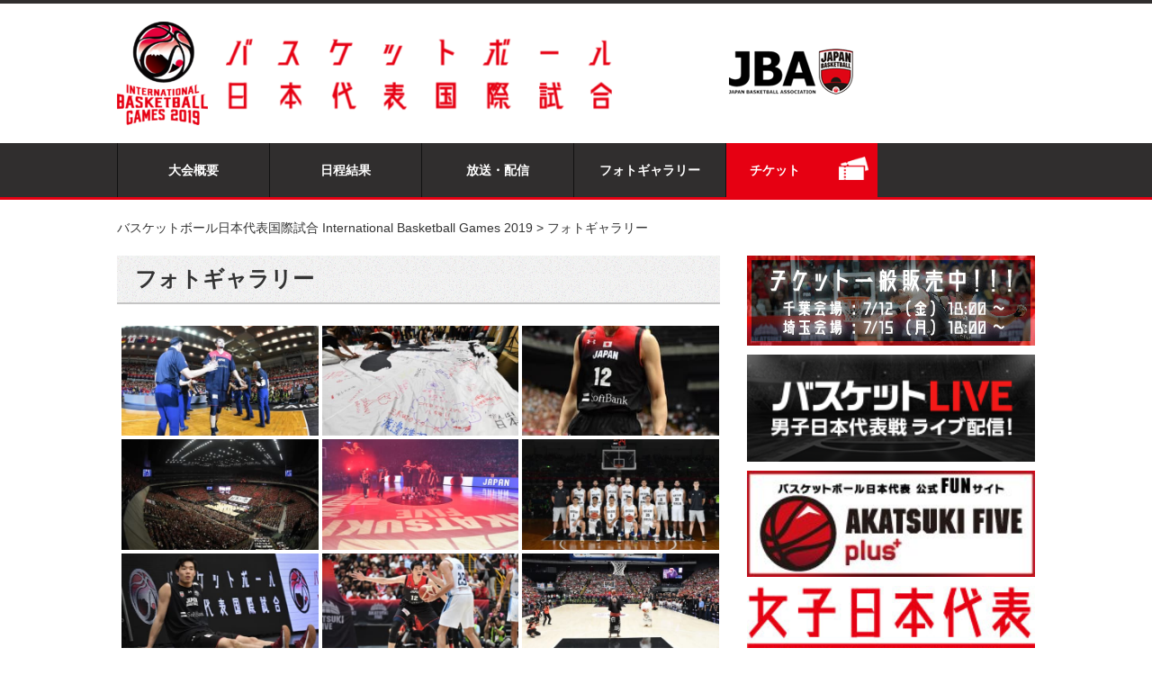

--- FILE ---
content_type: text/html; charset=UTF-8
request_url: https://akatsukifive-men-2019.japanbasketball.jp/photo-gallery/
body_size: 10288
content:
<!doctype html>
<html>
<head>
<meta charset="utf-8">
<meta name="viewport" content="width=device-width,initial-scale=1.0,minimum-scale=1.0">
<meta name="description" content="">
<meta name="keywords" content="">
<title>フォトギャラリー | バスケットボール日本代表国際試合 International Basketball Games 2019</title>
<!--  css  -->
<link rel="icon" href="https://akatsukifive-men-2019.japanbasketball.jp/wp-content/themes/jba_theme/img/common/favicon.ico" type="image/x-icon" />
<link rel="stylesheet" type="text/css" media="all" href="https://akatsukifive-men-2019.japanbasketball.jp/wp-content/themes/jba_theme/style.css">
<link rel="stylesheet" href="https://akatsukifive-men-2019.japanbasketball.jp/wp-content/themes/jba_theme/content.css">

<link rel="stylesheet" href="https://akatsukifive-men-2019.japanbasketball.jp/wp-content/themes/jba_theme/boxscore.css">
<link rel="stylesheet" href="https://akatsukifive-men-2019.japanbasketball.jp/wp-content/themes/jba_theme/boxscore02.css">
<link rel="stylesheet" href="https://akatsukifive-men-2019.japanbasketball.jp/wp-content/themes/jba_theme/gameresult.css">
<link rel="stylesheet" href="https://akatsukifive-men-2019.japanbasketball.jp/wp-content/themes/jba_theme/schedule02.css">
<link rel="stylesheet" href="https://akatsukifive-men-2019.japanbasketball.jp/wp-content/themes/jba_theme/photo_gallery.css">
<link rel="stylesheet" href="https://akatsukifive-men-2019.japanbasketball.jp/wp-content/themes/jba_theme/light-gallery/css/lightgallery.min.css">
<link rel="stylesheet" href="https://akatsukifive-men-2019.japanbasketball.jp/wp-content/themes/jba_theme/lightbox/css/lightbox.min.css">

<!--  javascript  -->
<script type="text/javascript" src="https://akatsukifive-men-2019.japanbasketball.jp/wp-content/themes/jba_theme/js/jquery.js"></script>
<script type="text/javascript" src="https://akatsukifive-men-2019.japanbasketball.jp/wp-content/themes/jba_theme/js/jquery.bxslider.min.js"></script>
<script type="text/javascript">
	$(window).load(function(e) {
		$(".menuButton").click(function() {
			if($("#gNav").is(":visible")){
				$("#gNav").slideUp();
				$("img",this).attr("src","https://akatsukifive-men-2019.japanbasketball.jp/wp-content/themes/jba_theme/img/common/btn_menu.jpg");
			}else{
				$("#gNav").slideDown();
				$("img",this).attr("src","https://akatsukifive-men-2019.japanbasketball.jp/wp-content/themes/jba_theme/img/common/btn_close.jpg");
			}
		});
	});
		$(document).ready(function() {
		$(".player").mb_YTPlayer();
	});
	</script>
<script type="text/javascript" src="https://akatsukifive-men-2019.japanbasketball.jp/wp-content/themes/jba_theme/js/common.js"></script>
<script type="text/javascript" src="https://akatsukifive-men-2019.japanbasketball.jp/wp-content/themes/jba_theme/js/jquery.mb.YTPlayer.js"></script>
<script type="text/javascript" src="https://akatsukifive-men-2019.japanbasketball.jp/wp-content/themes/jba_theme/light-gallery/js/lightgallery-all.min.js"></script>


<!-- All in One SEO Pack 3.2.4 by Michael Torbert of Semper Fi Web Design[219,289] -->
<script type="application/ld+json" class="aioseop-schema">{"@context":"https://schema.org","@graph":[{"@type":"Organization","@id":"https://akatsukifive-men-2019.japanbasketball.jp/#organization","url":"https://akatsukifive-men-2019.japanbasketball.jp/","name":"\u30d0\u30b9\u30b1\u30c3\u30c8\u30dc\u30fc\u30eb\u65e5\u672c\u4ee3\u8868\u56fd\u969b\u8a66\u5408 International Basketball Games 2019","sameAs":[]},{"@type":"WebSite","@id":"https://akatsukifive-men-2019.japanbasketball.jp/#website","url":"https://akatsukifive-men-2019.japanbasketball.jp/","name":"\u30d0\u30b9\u30b1\u30c3\u30c8\u30dc\u30fc\u30eb\u65e5\u672c\u4ee3\u8868\u56fd\u969b\u8a66\u5408 International Basketball Games 2019","publisher":{"@id":"https://akatsukifive-men-2019.japanbasketball.jp/#organization"}},{"@type":"WebPage","@id":"https://akatsukifive-men-2019.japanbasketball.jp/photo-gallery/#webpage","url":"https://akatsukifive-men-2019.japanbasketball.jp/photo-gallery/","inLanguage":"ja","name":"\u30d5\u30a9\u30c8\u30ae\u30e3\u30e9\u30ea\u30fc","isPartOf":{"@id":"https://akatsukifive-men-2019.japanbasketball.jp/#website"},"datePublished":"2019-08-17T06:59:29+00:00","dateModified":"2019-08-17T06:59:39+00:00"}]}</script>
<link rel="canonical" href="https://akatsukifive-men-2019.japanbasketball.jp/photo-gallery/" />
<meta property="og:title" content="フォトギャラリー | バスケットボール日本代表国際試合 International Basketball Games 2019" />
<meta property="og:type" content="article" />
<meta property="og:url" content="https://akatsukifive-men-2019.japanbasketball.jp/photo-gallery/" />
<meta property="og:image" content="https://akatsukifive-men-2019.japanbasketball.jp/wp-content/uploads/2019/06/TOP01.png" />
<meta property="og:site_name" content="バスケットボール日本代表国際試合　International Basketball Games 2019" />
<meta property="article:published_time" content="2019-08-17T06:59:29Z" />
<meta property="article:modified_time" content="2019-08-17T06:59:39Z" />
<meta property="og:image:secure_url" content="https://akatsukifive-men-2019.japanbasketball.jp/wp-content/uploads/2019/06/TOP01.png" />
<meta name="twitter:card" content="summary_large_image" />
<meta name="twitter:title" content="フォトギャラリー | バスケットボール日本代表国際試合 International Basketball Games 2019" />
<meta name="twitter:image" content="https://akatsukifive-men-2019.japanbasketball.jp/wp-content/uploads/2019/06/TOP01.png" />
			<script type="text/javascript" >
				window.ga=window.ga||function(){(ga.q=ga.q||[]).push(arguments)};ga.l=+new Date;
				ga('create', 'UA-58259159-2', 'auto');
				// Plugins
				ga('require', 'displayfeatures');ga('require', 'outboundLinkTracker');
				ga('send', 'pageview');
			</script>
			<script async src="https://www.google-analytics.com/analytics.js"></script>
			<script async src="https://akatsukifive-men-2019.japanbasketball.jp/wp-content/plugins/all-in-one-seo-pack/public/js/vendor/autotrack.js"></script>
					<!-- All in One SEO Pack -->
<link rel='dns-prefetch' href='//s.w.org' />
		<script type="text/javascript">
			window._wpemojiSettings = {"baseUrl":"https:\/\/s.w.org\/images\/core\/emoji\/12.0.0-1\/72x72\/","ext":".png","svgUrl":"https:\/\/s.w.org\/images\/core\/emoji\/12.0.0-1\/svg\/","svgExt":".svg","source":{"concatemoji":"https:\/\/akatsukifive-men-2019.japanbasketball.jp\/wp-includes\/js\/wp-emoji-release.min.js?ver=5.2.2"}};
			!function(a,b,c){function d(a,b){var c=String.fromCharCode;l.clearRect(0,0,k.width,k.height),l.fillText(c.apply(this,a),0,0);var d=k.toDataURL();l.clearRect(0,0,k.width,k.height),l.fillText(c.apply(this,b),0,0);var e=k.toDataURL();return d===e}function e(a){var b;if(!l||!l.fillText)return!1;switch(l.textBaseline="top",l.font="600 32px Arial",a){case"flag":return!(b=d([55356,56826,55356,56819],[55356,56826,8203,55356,56819]))&&(b=d([55356,57332,56128,56423,56128,56418,56128,56421,56128,56430,56128,56423,56128,56447],[55356,57332,8203,56128,56423,8203,56128,56418,8203,56128,56421,8203,56128,56430,8203,56128,56423,8203,56128,56447]),!b);case"emoji":return b=d([55357,56424,55356,57342,8205,55358,56605,8205,55357,56424,55356,57340],[55357,56424,55356,57342,8203,55358,56605,8203,55357,56424,55356,57340]),!b}return!1}function f(a){var c=b.createElement("script");c.src=a,c.defer=c.type="text/javascript",b.getElementsByTagName("head")[0].appendChild(c)}var g,h,i,j,k=b.createElement("canvas"),l=k.getContext&&k.getContext("2d");for(j=Array("flag","emoji"),c.supports={everything:!0,everythingExceptFlag:!0},i=0;i<j.length;i++)c.supports[j[i]]=e(j[i]),c.supports.everything=c.supports.everything&&c.supports[j[i]],"flag"!==j[i]&&(c.supports.everythingExceptFlag=c.supports.everythingExceptFlag&&c.supports[j[i]]);c.supports.everythingExceptFlag=c.supports.everythingExceptFlag&&!c.supports.flag,c.DOMReady=!1,c.readyCallback=function(){c.DOMReady=!0},c.supports.everything||(h=function(){c.readyCallback()},b.addEventListener?(b.addEventListener("DOMContentLoaded",h,!1),a.addEventListener("load",h,!1)):(a.attachEvent("onload",h),b.attachEvent("onreadystatechange",function(){"complete"===b.readyState&&c.readyCallback()})),g=c.source||{},g.concatemoji?f(g.concatemoji):g.wpemoji&&g.twemoji&&(f(g.twemoji),f(g.wpemoji)))}(window,document,window._wpemojiSettings);
		</script>
		<style type="text/css">
img.wp-smiley,
img.emoji {
	display: inline !important;
	border: none !important;
	box-shadow: none !important;
	height: 1em !important;
	width: 1em !important;
	margin: 0 .07em !important;
	vertical-align: -0.1em !important;
	background: none !important;
	padding: 0 !important;
}
</style>
	<link rel='stylesheet' id='wp-block-library-css'  href='https://akatsukifive-men-2019.japanbasketball.jp/wp-includes/css/dist/block-library/style.min.css?ver=5.2.2' type='text/css' media='all' />
<link rel='stylesheet' id='bwg_fonts-css'  href='https://akatsukifive-men-2019.japanbasketball.jp/wp-content/plugins/photo-gallery/css/bwg-fonts/fonts.css?ver=0.0.1' type='text/css' media='all' />
<link rel='stylesheet' id='sumoselect-css'  href='https://akatsukifive-men-2019.japanbasketball.jp/wp-content/plugins/photo-gallery/css/sumoselect.min.css?ver=3.0.3' type='text/css' media='all' />
<link rel='stylesheet' id='mCustomScrollbar-css'  href='https://akatsukifive-men-2019.japanbasketball.jp/wp-content/plugins/photo-gallery/css/jquery.mCustomScrollbar.min.css?ver=1.5.34' type='text/css' media='all' />
<link rel='stylesheet' id='bwg_googlefonts-css'  href='https://fonts.googleapis.com/css?family=Ubuntu&#038;subset=greek,latin,greek-ext,vietnamese,cyrillic-ext,latin-ext,cyrillic' type='text/css' media='all' />
<link rel='stylesheet' id='bwg_frontend-css'  href='https://akatsukifive-men-2019.japanbasketball.jp/wp-content/plugins/photo-gallery/css/styles.min.css?ver=1.5.34' type='text/css' media='all' />
<link rel='stylesheet' id='wp-pagenavi-css'  href='https://akatsukifive-men-2019.japanbasketball.jp/wp-content/plugins/wp-pagenavi/pagenavi-css.css?ver=2.70' type='text/css' media='all' />
<script type='text/javascript' src='https://akatsukifive-men-2019.japanbasketball.jp/wp-includes/js/jquery/jquery.js?ver=1.12.4-wp'></script>
<script type='text/javascript' src='https://akatsukifive-men-2019.japanbasketball.jp/wp-includes/js/jquery/jquery-migrate.min.js?ver=1.4.1'></script>
<script type='text/javascript' src='https://akatsukifive-men-2019.japanbasketball.jp/wp-content/plugins/photo-gallery/js/jquery.sumoselect.min.js?ver=3.0.3'></script>
<script type='text/javascript' src='https://akatsukifive-men-2019.japanbasketball.jp/wp-content/plugins/photo-gallery/js/jquery.mobile.min.js?ver=1.3.2'></script>
<script type='text/javascript' src='https://akatsukifive-men-2019.japanbasketball.jp/wp-content/plugins/photo-gallery/js/jquery.mCustomScrollbar.concat.min.js?ver=1.5.34'></script>
<script type='text/javascript' src='https://akatsukifive-men-2019.japanbasketball.jp/wp-content/plugins/photo-gallery/js/jquery.fullscreen-0.4.1.min.js?ver=0.4.1'></script>
<script type='text/javascript'>
/* <![CDATA[ */
var bwg_objectsL10n = {"bwg_field_required":"field is required.","bwg_mail_validation":"This is not a valid email address.","bwg_search_result":"There are no images matching your search.","bwg_select_tag":"Select Tag","bwg_order_by":"Order By","bwg_search":"Search","bwg_show_ecommerce":"Show Ecommerce","bwg_hide_ecommerce":"Hide Ecommerce","bwg_show_comments":"Show Comments","bwg_hide_comments":"Hide Comments","bwg_restore":"Restore","bwg_maximize":"Maximize","bwg_fullscreen":"Fullscreen","bwg_exit_fullscreen":"Exit Fullscreen","bwg_search_tag":"SEARCH...","bwg_tag_no_match":"No tags found","bwg_all_tags_selected":"All tags selected","bwg_tags_selected":"tags selected","play":"Play","pause":"Pause","is_pro":"","bwg_play":"Play","bwg_pause":"Pause","bwg_hide_info":"Hide info","bwg_show_info":"Show info","bwg_hide_rating":"Hide rating","bwg_show_rating":"Show rating","ok":"Ok","cancel":"Cancel","select_all":"Select all","lazy_load":"0","lazy_loader":"https:\/\/akatsukifive-men-2019.japanbasketball.jp\/wp-content\/plugins\/photo-gallery\/images\/ajax_loader.png","front_ajax":"0"};
/* ]]> */
</script>
<script type='text/javascript' src='https://akatsukifive-men-2019.japanbasketball.jp/wp-content/plugins/photo-gallery/js/scripts.min.js?ver=1.5.34'></script>
<link rel='https://api.w.org/' href='https://akatsukifive-men-2019.japanbasketball.jp/wp-json/' />
<link rel="EditURI" type="application/rsd+xml" title="RSD" href="https://akatsukifive-men-2019.japanbasketball.jp/xmlrpc.php?rsd" />
<link rel="wlwmanifest" type="application/wlwmanifest+xml" href="https://akatsukifive-men-2019.japanbasketball.jp/wp-includes/wlwmanifest.xml" /> 
<meta name="generator" content="WordPress 5.2.2" />
<link rel='shortlink' href='https://akatsukifive-men-2019.japanbasketball.jp/?p=265' />
<link rel="alternate" type="application/json+oembed" href="https://akatsukifive-men-2019.japanbasketball.jp/wp-json/oembed/1.0/embed?url=https%3A%2F%2Fakatsukifive-men-2019.japanbasketball.jp%2Fphoto-gallery%2F" />
<link rel="alternate" type="text/xml+oembed" href="https://akatsukifive-men-2019.japanbasketball.jp/wp-json/oembed/1.0/embed?url=https%3A%2F%2Fakatsukifive-men-2019.japanbasketball.jp%2Fphoto-gallery%2F&#038;format=xml" />
		<style type="text/css" id="wp-custom-css">
			.mvSlider {
    z-index: 0;
}
.btn-ticket{
    width:320px;
    height:80px;
    line-height:80px;
}
.btn-ticket a{
    display:block;
    width:100%;
    height:100%;
    text-decoration: none;
    background:#FFFFFF;
    text-align:center;
    border:8px solid #E60012;
    color:#000000;
    font-size:30px;
    font-weight:bold;
    border-radius:4px;
    -webkit-border-radius:4px;
    -moz-border-radius:4px;
    transition: all 0.4s ease;
}
.btn-ticket a:hover{
    background:#FFFFFF;
    color:#E60012;
    margin-left:0px;
    margin-top:0px;
    border:8px solid #C70E1C;
    box-shadow:none;
}
		</style>
		</head>
<body class="page-template-default page page-id-265">
<div id="fb-root"></div>
<script>(function(d, s, id) {
var js, fjs = d.getElementsByTagName(s)[0];
if (d.getElementById(id)) return;
js = d.createElement(s); js.id = id;
js.src = "//connect.facebook.net/en_US/sdk.js#xfbml=1&version=v2.10";
fjs.parentNode.insertBefore(js, fjs);
}(document, 'script', 'facebook-jssdk'));</script>
<script>!function(d,s,id){var js,fjs=d.getElementsByTagName(s)[0],p=/^http:/.test(d.location)?'http':'https';if(!d.getElementById(id)){js=d.createElement(s);js.id=id;js.src=p+"://platform.twitter.com/widgets.js";fjs.parentNode.insertBefore(js,fjs);}}(document,"script","twitter-wjs");</script>
<div id="wrapper">
	<header>
		<div class="headerIn">
			<div class="container">
				<div class="headerlogo">
										<p><a href="https://akatsukifive-men-2019.japanbasketball.jp" class="imghover"><span><img width="101" height="115" src="https://akatsukifive-men-2019.japanbasketball.jp/wp-content/uploads/2019/06/jpn-logo-e1561431343948.png" class="image wp-image-70  attachment-full size-full" alt="" style="max-width: 100%; height: auto;" /></span></a></p>
									</div> <!-- headerlogo -->
				<div class="headerInfo">
					<div class="headerTitle"><img width="429" height="80" src="https://akatsukifive-men-2019.japanbasketball.jp/wp-content/uploads/2019/06/jpn-title-e1561431402375.png" class="image wp-image-71  attachment-full size-full" alt="" style="max-width: 100%; height: auto;" /></div>					<div class="headerLogo02 pc"><a href="http://www.japanbasketball.jp"><img width="138" height="51" src="https://akatsukifive-men-2019.japanbasketball.jp/wp-content/uploads/2019/06/logo03.png" class="image wp-image-19  attachment-full size-full" alt="" style="max-width: 100%; height: auto;" /></a></div>					<!-- <img class="pc" src="/wp-content/themes/jba_theme/img/common/logo03.png" alt="japan basketball association"> -->
				</div> <!-- headerInfo -->
				<span class="menuButton sp"><img src="https://akatsukifive-men-2019.japanbasketball.jp/wp-content/themes/jba_theme/img/common/btn_menu.jpg" alt="MENU"></span>
			</div>
		</div> <!-- headerIn -->
		<nav id="gNav">
			<div class="container">
				<div class="menu-menu-container"><ul id="menu-menu" class="primary-menu"><li id="menu-item-7" class="menu-item menu-item-type-custom menu-item-object-custom"><a href="/profile">大会概要</a></li>
<li id="menu-item-8" class="menu-item menu-item-type-custom menu-item-object-custom"><a href="/schedule">日程結果</a></li>
<li id="menu-item-178" class="menu-item menu-item-type-custom menu-item-object-custom"><a href="/tv">放送・配信</a></li>
<li id="menu-item-268" class="menu-item menu-item-type-post_type menu-item-object-page current-menu-item page_item page-item-265 current_page_item"><a href="https://akatsukifive-men-2019.japanbasketball.jp/photo-gallery/">フォトギャラリー</a></li>
<li id="menu-item-15" class="menu-item menu-item-type-custom menu-item-object-custom"><a href="/ticket">チケット</a></li>
</ul></div>			</div>
		</nav>
	</header> <!-- header -->
	<div id="topic_path">
		<div class="container">
			<ul>
				<!-- Breadcrumb NavXT 6.3.0 -->
<span property="itemListElement" typeof="ListItem"><a property="item" typeof="WebPage" title="Go to バスケットボール日本代表国際試合 International Basketball Games 2019." href="https://akatsukifive-men-2019.japanbasketball.jp" class="home" ><span property="name">バスケットボール日本代表国際試合 International Basketball Games 2019</span></a><meta property="position" content="1"></span> &gt; <span class="post post-page current-item">フォトギャラリー</span>			</ul>
		</div>
	</div>
	<div class="contents">
		<div class="container">
			<main>
				<h1 class="tit_sub">フォトギャラリー</h1>
								<style id="bwg-style-0">    #bwg_container1_0 #bwg_container2_0 .bwg-container-0.bwg-standard-thumbnails {      width: 1254px;      justify-content: center;              margin-left: auto;        margin-right: auto;              background-color: rgba(255, 255, 255, 0.00);            padding-left: 4px;      padding-top: 4px;      max-width: 100%;            }        #bwg_container1_0 #bwg_container2_0 .bwg-container-0.bwg-standard-thumbnails .bwg-item {      justify-content: flex-start;      max-width: 250px;          }    #bwg_container1_0 #bwg_container2_0 .bwg-container-0.bwg-standard-thumbnails .bwg-item > a {       margin-right: 4px;       margin-bottom: 4px;    }    #bwg_container1_0 #bwg_container2_0 .bwg-container-0.bwg-standard-thumbnails .bwg-item0 {      padding: 0px;      background-color: #000000;      border: 0px none #CCCCCC;      opacity: 1.00;      border-radius: 0;      box-shadow: ;    }    #bwg_container1_0 #bwg_container2_0 .bwg-container-0.bwg-standard-thumbnails .bwg-item1 img {      max-height: none;      max-width: none;      padding: 0 !important;    }         @media only screen and (min-width: 480px) {		#bwg_container1_0 #bwg_container2_0 .bwg-container-0.bwg-standard-thumbnails .bwg-item1 img {			-webkit-transition: all .3s; transition: all .3s;		}		#bwg_container1_0 #bwg_container2_0 .bwg-container-0.bwg-standard-thumbnails .bwg-item1 img:hover {			-ms-transform: scale(1.08);			-webkit-transform: scale(1.08);			transform: scale(1.08);		}				.bwg-standard-thumbnails .bwg-zoom-effect .bwg-zoom-effect-overlay {						background-color:rgba(0,0,0, 0.3);		}		.bwg-standard-thumbnails .bwg-zoom-effect:hover img {			-ms-transform: scale(1.08);			-webkit-transform: scale(1.08);			transform: scale(1.08);		}		      }	    #bwg_container1_0 #bwg_container2_0 .bwg-container-0.bwg-standard-thumbnails .bwg-item1 {      padding-top: 56%;    }        #bwg_container1_0 #bwg_container2_0 .bwg-container-0.bwg-standard-thumbnails .bwg-title1 {      position: absolute;      top: 0;      z-index: 100;      width: 100%;      height: 100%;      display: flex;      justify-content: center;      align-content: center;      flex-direction: column;      opacity: 0;    }	      #bwg_container1_0 #bwg_container2_0 .bwg-container-0.bwg-standard-thumbnails .bwg-title2,    #bwg_container1_0 #bwg_container2_0 .bwg-container-0.bwg-standard-thumbnails .bwg-ecommerce2 {      color: #FFFFFF;      font-family: Ubuntu;      font-size: 16px;      font-weight: bold;      padding: 2px;      text-shadow: ;      max-height: 100%;    }    #bwg_container1_0 #bwg_container2_0 .bwg-container-0.bwg-standard-thumbnails .bwg-play-icon2 {      font-size: 32px;    }    #bwg_container1_0 #bwg_container2_0 .bwg-container-0.bwg-standard-thumbnails .bwg-ecommerce2 {      font-size: 19.2px;      color: #323A45;    }    </style>    <div id="bwg_container1_0"         class="bwg_container bwg_thumbnail bwg_thumbnails"         data-right-click-protection="0"         data-bwg="0"         data-lightbox-url="https://akatsukifive-men-2019.japanbasketball.jp/wp-admin/admin-ajax.php?action=GalleryBox&current_view=0&gallery_id=0&tag=0&theme_id=1&shortcode_id=3"         data-gallery-id="0"         data-popup-width="800"         data-popup-height="500"         data-buttons-position="bottom"         data-bwg="0">      <div id="bwg_container2_0">             <div id="ajax_loading_0" class="bwg_loading_div_1">      <div class="bwg_loading_div_2">        <div class="bwg_loading_div_3">          <div id="loading_div_0" class="bwg_spider_ajax_loading">          </div>        </div>      </div>    </div>            <form id="gal_front_form_0"              class="bwg-hidden"              method="post"              action="#"              data-current="0"              data-shortcode-id="3"              data-gallery-type="thumbnails"              data-gallery-id="0"              data-tag="0"              data-album-id="0"              data-theme-id="1"              data-ajax-url="https://akatsukifive-men-2019.japanbasketball.jp/wp-admin/admin-ajax.php?action=bwg_frontend_data">          <div id="bwg_container3_0" class="bwg-background bwg-background-0">                <div data-max-count="5"         data-thumbnail-width="250"         data-bwg="0"         data-gallery-id="0"         data-lightbox-url="https://akatsukifive-men-2019.japanbasketball.jp/wp-admin/admin-ajax.php?action=GalleryBox&current_view=0&gallery_id=0&tag=0&theme_id=1&shortcode_id=3"         id="bwg_thumbnails_0"         class="bwg-container-0 bwg-thumbnails bwg-standard-thumbnails bwg-container bwg-border-box">            <div class="bwg-item">        <a class="bwg-a bwg_lightbox"  data-image-id="50" href="https://akatsukifive-men-2019.japanbasketball.jp/wp-content/uploads/photo-gallery/JPNxNZL190812_06.jpg?bwg=1566003982">                <div class="bwg-item0 ">          <div class="bwg-item1 bwg-zoom-effect">            <div class="bwg-item2">              <img class="skip-lazy bwg_standart_thumb_img_0 "                   data-id="50"                   data-width="500"                   data-height="333"                   data-original="https://akatsukifive-men-2019.japanbasketball.jp/wp-content/uploads/photo-gallery/thumb/JPNxNZL190812_06.jpg?bwg=1566003982"                   src="https://akatsukifive-men-2019.japanbasketball.jp/wp-content/uploads/photo-gallery/thumb/JPNxNZL190812_06.jpg?bwg=1566003982"                   alt="第1戦：日本vsニュージーランド" />            </div>            <div class="bwg-zoom-effect-overlay">              <div class="bwg-title1"><div class="bwg-title2">第1戦：日本vsニュージーランド</div></div>                                        </div>          </div>        </div>                        </a>      </div>            <div class="bwg-item">        <a class="bwg-a bwg_lightbox"  data-image-id="100" href="https://akatsukifive-men-2019.japanbasketball.jp/wp-content/uploads/photo-gallery/JPNxNZL190814_05.jpg?bwg=1566004643">                <div class="bwg-item0 ">          <div class="bwg-item1 bwg-zoom-effect">            <div class="bwg-item2">              <img class="skip-lazy bwg_standart_thumb_img_0 "                   data-id="100"                   data-width="500"                   data-height="333"                   data-original="https://akatsukifive-men-2019.japanbasketball.jp/wp-content/uploads/photo-gallery/thumb/JPNxNZL190814_05.jpg?bwg=1566004643"                   src="https://akatsukifive-men-2019.japanbasketball.jp/wp-content/uploads/photo-gallery/thumb/JPNxNZL190814_05.jpg?bwg=1566004643"                   alt="練習試合：日本vsニュージーランド" />            </div>            <div class="bwg-zoom-effect-overlay">              <div class="bwg-title1"><div class="bwg-title2">練習試合：日本vsニュージーランド</div></div>                                        </div>          </div>        </div>                        </a>      </div>            <div class="bwg-item">        <a class="bwg-a bwg_lightbox"  data-image-id="150" href="https://akatsukifive-men-2019.japanbasketball.jp/wp-content/uploads/photo-gallery/JPNxARG190822_05.jpg?bwg=1566519833">                <div class="bwg-item0 ">          <div class="bwg-item1 bwg-zoom-effect">            <div class="bwg-item2">              <img class="skip-lazy bwg_standart_thumb_img_0 "                   data-id="150"                   data-width="333"                   data-height="500"                   data-original="https://akatsukifive-men-2019.japanbasketball.jp/wp-content/uploads/photo-gallery/thumb/JPNxARG190822_05.jpg?bwg=1566519833"                   src="https://akatsukifive-men-2019.japanbasketball.jp/wp-content/uploads/photo-gallery/thumb/JPNxARG190822_05.jpg?bwg=1566519833"                   alt="第2戦：日本vsアルゼンチン" />            </div>            <div class="bwg-zoom-effect-overlay">              <div class="bwg-title1"><div class="bwg-title2">第2戦：日本vsアルゼンチン</div></div>                                        </div>          </div>        </div>                        </a>      </div>            <div class="bwg-item">        <a class="bwg-a bwg_lightbox"  data-image-id="200" href="https://akatsukifive-men-2019.japanbasketball.jp/wp-content/uploads/photo-gallery/GER190824_45.jpg?bwg=1566705151">                <div class="bwg-item0 ">          <div class="bwg-item1 bwg-zoom-effect">            <div class="bwg-item2">              <img class="skip-lazy bwg_standart_thumb_img_0 "                   data-id="200"                   data-width="500"                   data-height="333"                   data-original="https://akatsukifive-men-2019.japanbasketball.jp/wp-content/uploads/photo-gallery/thumb/GER190824_45.jpg?bwg=1566705151"                   src="https://akatsukifive-men-2019.japanbasketball.jp/wp-content/uploads/photo-gallery/thumb/GER190824_45.jpg?bwg=1566705151"                   alt="第3戦：日本vsドイツ" />            </div>            <div class="bwg-zoom-effect-overlay">              <div class="bwg-title1"><div class="bwg-title2">第3戦：日本vsドイツ</div></div>                                        </div>          </div>        </div>                        </a>      </div>            <div class="bwg-item">        <a class="bwg-a bwg_lightbox"  data-image-id="250" href="https://akatsukifive-men-2019.japanbasketball.jp/wp-content/uploads/photo-gallery/TUN19082502.jpg?bwg=1566857250">                <div class="bwg-item0 ">          <div class="bwg-item1 bwg-zoom-effect">            <div class="bwg-item2">              <img class="skip-lazy bwg_standart_thumb_img_0 "                   data-id="250"                   data-width="500"                   data-height="333"                   data-original="https://akatsukifive-men-2019.japanbasketball.jp/wp-content/uploads/photo-gallery/thumb/TUN19082502.jpg?bwg=1566857250"                   src="https://akatsukifive-men-2019.japanbasketball.jp/wp-content/uploads/photo-gallery/thumb/TUN19082502.jpg?bwg=1566857250"                   alt="第4戦日本vsチュニジア" />            </div>            <div class="bwg-zoom-effect-overlay">              <div class="bwg-title1"><div class="bwg-title2">第4戦日本vsチュニジア</div></div>                                        </div>          </div>        </div>                        </a>      </div>            <div class="bwg-item">        <a class="bwg-a bwg_lightbox"  data-image-id="49" href="https://akatsukifive-men-2019.japanbasketball.jp/wp-content/uploads/photo-gallery/JPNxNZL190812_03.jpg?bwg=1566003982">                <div class="bwg-item0 ">          <div class="bwg-item1 bwg-zoom-effect">            <div class="bwg-item2">              <img class="skip-lazy bwg_standart_thumb_img_0 "                   data-id="49"                   data-width="500"                   data-height="333"                   data-original="https://akatsukifive-men-2019.japanbasketball.jp/wp-content/uploads/photo-gallery/thumb/JPNxNZL190812_03.jpg?bwg=1566003982"                   src="https://akatsukifive-men-2019.japanbasketball.jp/wp-content/uploads/photo-gallery/thumb/JPNxNZL190812_03.jpg?bwg=1566003982"                   alt="第1戦：日本vsニュージーランド" />            </div>            <div class="bwg-zoom-effect-overlay">              <div class="bwg-title1"><div class="bwg-title2">第1戦：日本vsニュージーランド</div></div>                                        </div>          </div>        </div>                        </a>      </div>            <div class="bwg-item">        <a class="bwg-a bwg_lightbox"  data-image-id="99" href="https://akatsukifive-men-2019.japanbasketball.jp/wp-content/uploads/photo-gallery/JPNxNZL190814_01.jpg?bwg=1566004643">                <div class="bwg-item0 ">          <div class="bwg-item1 bwg-zoom-effect">            <div class="bwg-item2">              <img class="skip-lazy bwg_standart_thumb_img_0 "                   data-id="99"                   data-width="500"                   data-height="333"                   data-original="https://akatsukifive-men-2019.japanbasketball.jp/wp-content/uploads/photo-gallery/thumb/JPNxNZL190814_01.jpg?bwg=1566004643"                   src="https://akatsukifive-men-2019.japanbasketball.jp/wp-content/uploads/photo-gallery/thumb/JPNxNZL190814_01.jpg?bwg=1566004643"                   alt="練習試合：日本vsニュージーランド" />            </div>            <div class="bwg-zoom-effect-overlay">              <div class="bwg-title1"><div class="bwg-title2">練習試合：日本vsニュージーランド</div></div>                                        </div>          </div>        </div>                        </a>      </div>            <div class="bwg-item">        <a class="bwg-a bwg_lightbox"  data-image-id="149" href="https://akatsukifive-men-2019.japanbasketball.jp/wp-content/uploads/photo-gallery/JPNxARG190822_09.jpg?bwg=1566519833">                <div class="bwg-item0 ">          <div class="bwg-item1 bwg-zoom-effect">            <div class="bwg-item2">              <img class="skip-lazy bwg_standart_thumb_img_0 "                   data-id="149"                   data-width="500"                   data-height="333"                   data-original="https://akatsukifive-men-2019.japanbasketball.jp/wp-content/uploads/photo-gallery/thumb/JPNxARG190822_09.jpg?bwg=1566519833"                   src="https://akatsukifive-men-2019.japanbasketball.jp/wp-content/uploads/photo-gallery/thumb/JPNxARG190822_09.jpg?bwg=1566519833"                   alt="第2戦：日本vsアルゼンチン" />            </div>            <div class="bwg-zoom-effect-overlay">              <div class="bwg-title1"><div class="bwg-title2">第2戦：日本vsアルゼンチン</div></div>                                        </div>          </div>        </div>                        </a>      </div>            <div class="bwg-item">        <a class="bwg-a bwg_lightbox"  data-image-id="199" href="https://akatsukifive-men-2019.japanbasketball.jp/wp-content/uploads/photo-gallery/GER190824_48.jpg?bwg=1566705151">                <div class="bwg-item0 ">          <div class="bwg-item1 bwg-zoom-effect">            <div class="bwg-item2">              <img class="skip-lazy bwg_standart_thumb_img_0 "                   data-id="199"                   data-width="500"                   data-height="333"                   data-original="https://akatsukifive-men-2019.japanbasketball.jp/wp-content/uploads/photo-gallery/thumb/GER190824_48.jpg?bwg=1566705151"                   src="https://akatsukifive-men-2019.japanbasketball.jp/wp-content/uploads/photo-gallery/thumb/GER190824_48.jpg?bwg=1566705151"                   alt="第3戦：日本vsドイツ" />            </div>            <div class="bwg-zoom-effect-overlay">              <div class="bwg-title1"><div class="bwg-title2">第3戦：日本vsドイツ</div></div>                                        </div>          </div>        </div>                        </a>      </div>            <div class="bwg-item">        <a class="bwg-a bwg_lightbox"  data-image-id="249" href="https://akatsukifive-men-2019.japanbasketball.jp/wp-content/uploads/photo-gallery/TUN19082508.jpg?bwg=1566857250">                <div class="bwg-item0 ">          <div class="bwg-item1 bwg-zoom-effect">            <div class="bwg-item2">              <img class="skip-lazy bwg_standart_thumb_img_0 "                   data-id="249"                   data-width="333"                   data-height="500"                   data-original="https://akatsukifive-men-2019.japanbasketball.jp/wp-content/uploads/photo-gallery/thumb/TUN19082508.jpg?bwg=1566857250"                   src="https://akatsukifive-men-2019.japanbasketball.jp/wp-content/uploads/photo-gallery/thumb/TUN19082508.jpg?bwg=1566857250"                   alt="第4戦日本vsチュニジア" />            </div>            <div class="bwg-zoom-effect-overlay">              <div class="bwg-title1"><div class="bwg-title2">第4戦日本vsチュニジア</div></div>                                        </div>          </div>        </div>                        </a>      </div>            <div class="bwg-item">        <a class="bwg-a bwg_lightbox"  data-image-id="48" href="https://akatsukifive-men-2019.japanbasketball.jp/wp-content/uploads/photo-gallery/JPNxNZL190812_04.jpg?bwg=1566003982">                <div class="bwg-item0 ">          <div class="bwg-item1 bwg-zoom-effect">            <div class="bwg-item2">              <img class="skip-lazy bwg_standart_thumb_img_0 "                   data-id="48"                   data-width="500"                   data-height="333"                   data-original="https://akatsukifive-men-2019.japanbasketball.jp/wp-content/uploads/photo-gallery/thumb/JPNxNZL190812_04.jpg?bwg=1566003982"                   src="https://akatsukifive-men-2019.japanbasketball.jp/wp-content/uploads/photo-gallery/thumb/JPNxNZL190812_04.jpg?bwg=1566003982"                   alt="第1戦：日本vsニュージーランド" />            </div>            <div class="bwg-zoom-effect-overlay">              <div class="bwg-title1"><div class="bwg-title2">第1戦：日本vsニュージーランド</div></div>                                        </div>          </div>        </div>                        </a>      </div>            <div class="bwg-item">        <a class="bwg-a bwg_lightbox"  data-image-id="98" href="https://akatsukifive-men-2019.japanbasketball.jp/wp-content/uploads/photo-gallery/JPNxNZL190814_10.jpg?bwg=1566004643">                <div class="bwg-item0 ">          <div class="bwg-item1 bwg-zoom-effect">            <div class="bwg-item2">              <img class="skip-lazy bwg_standart_thumb_img_0 "                   data-id="98"                   data-width="500"                   data-height="333"                   data-original="https://akatsukifive-men-2019.japanbasketball.jp/wp-content/uploads/photo-gallery/thumb/JPNxNZL190814_10.jpg?bwg=1566004643"                   src="https://akatsukifive-men-2019.japanbasketball.jp/wp-content/uploads/photo-gallery/thumb/JPNxNZL190814_10.jpg?bwg=1566004643"                   alt="練習試合：日本vsニュージーランド" />            </div>            <div class="bwg-zoom-effect-overlay">              <div class="bwg-title1"><div class="bwg-title2">練習試合：日本vsニュージーランド</div></div>                                        </div>          </div>        </div>                        </a>      </div>            <div class="bwg-item">        <a class="bwg-a bwg_lightbox"  data-image-id="148" href="https://akatsukifive-men-2019.japanbasketball.jp/wp-content/uploads/photo-gallery/JPNxARG190822_07.jpg?bwg=1566519833">                <div class="bwg-item0 ">          <div class="bwg-item1 bwg-zoom-effect">            <div class="bwg-item2">              <img class="skip-lazy bwg_standart_thumb_img_0 "                   data-id="148"                   data-width="500"                   data-height="333"                   data-original="https://akatsukifive-men-2019.japanbasketball.jp/wp-content/uploads/photo-gallery/thumb/JPNxARG190822_07.jpg?bwg=1566519833"                   src="https://akatsukifive-men-2019.japanbasketball.jp/wp-content/uploads/photo-gallery/thumb/JPNxARG190822_07.jpg?bwg=1566519833"                   alt="第2戦：日本vsアルゼンチン" />            </div>            <div class="bwg-zoom-effect-overlay">              <div class="bwg-title1"><div class="bwg-title2">第2戦：日本vsアルゼンチン</div></div>                                        </div>          </div>        </div>                        </a>      </div>            <div class="bwg-item">        <a class="bwg-a bwg_lightbox"  data-image-id="198" href="https://akatsukifive-men-2019.japanbasketball.jp/wp-content/uploads/photo-gallery/GER190824_46.jpg?bwg=1566705151">                <div class="bwg-item0 ">          <div class="bwg-item1 bwg-zoom-effect">            <div class="bwg-item2">              <img class="skip-lazy bwg_standart_thumb_img_0 "                   data-id="198"                   data-width="500"                   data-height="333"                   data-original="https://akatsukifive-men-2019.japanbasketball.jp/wp-content/uploads/photo-gallery/thumb/GER190824_46.jpg?bwg=1566705151"                   src="https://akatsukifive-men-2019.japanbasketball.jp/wp-content/uploads/photo-gallery/thumb/GER190824_46.jpg?bwg=1566705151"                   alt="第3戦：日本vsドイツ" />            </div>            <div class="bwg-zoom-effect-overlay">              <div class="bwg-title1"><div class="bwg-title2">第3戦：日本vsドイツ</div></div>                                        </div>          </div>        </div>                        </a>      </div>            <div class="bwg-item">        <a class="bwg-a bwg_lightbox"  data-image-id="248" href="https://akatsukifive-men-2019.japanbasketball.jp/wp-content/uploads/photo-gallery/TUN19082505.jpg?bwg=1566857250">                <div class="bwg-item0 ">          <div class="bwg-item1 bwg-zoom-effect">            <div class="bwg-item2">              <img class="skip-lazy bwg_standart_thumb_img_0 "                   data-id="248"                   data-width="500"                   data-height="333"                   data-original="https://akatsukifive-men-2019.japanbasketball.jp/wp-content/uploads/photo-gallery/thumb/TUN19082505.jpg?bwg=1566857250"                   src="https://akatsukifive-men-2019.japanbasketball.jp/wp-content/uploads/photo-gallery/thumb/TUN19082505.jpg?bwg=1566857250"                   alt="第4戦日本vsチュニジア" />            </div>            <div class="bwg-zoom-effect-overlay">              <div class="bwg-title1"><div class="bwg-title2">第4戦日本vsチュニジア</div></div>                                        </div>          </div>        </div>                        </a>      </div>            <div class="bwg-item">        <a class="bwg-a bwg_lightbox"  data-image-id="47" href="https://akatsukifive-men-2019.japanbasketball.jp/wp-content/uploads/photo-gallery/JPNxNZL190812_02.jpg?bwg=1566003982">                <div class="bwg-item0 ">          <div class="bwg-item1 bwg-zoom-effect">            <div class="bwg-item2">              <img class="skip-lazy bwg_standart_thumb_img_0 "                   data-id="47"                   data-width="500"                   data-height="333"                   data-original="https://akatsukifive-men-2019.japanbasketball.jp/wp-content/uploads/photo-gallery/thumb/JPNxNZL190812_02.jpg?bwg=1566003982"                   src="https://akatsukifive-men-2019.japanbasketball.jp/wp-content/uploads/photo-gallery/thumb/JPNxNZL190812_02.jpg?bwg=1566003982"                   alt="第1戦：日本vsニュージーランド" />            </div>            <div class="bwg-zoom-effect-overlay">              <div class="bwg-title1"><div class="bwg-title2">第1戦：日本vsニュージーランド</div></div>                                        </div>          </div>        </div>                        </a>      </div>            <div class="bwg-item">        <a class="bwg-a bwg_lightbox"  data-image-id="97" href="https://akatsukifive-men-2019.japanbasketball.jp/wp-content/uploads/photo-gallery/JPNxNZL190814_08.jpg?bwg=1566004643">                <div class="bwg-item0 ">          <div class="bwg-item1 bwg-zoom-effect">            <div class="bwg-item2">              <img class="skip-lazy bwg_standart_thumb_img_0 "                   data-id="97"                   data-width="333"                   data-height="500"                   data-original="https://akatsukifive-men-2019.japanbasketball.jp/wp-content/uploads/photo-gallery/thumb/JPNxNZL190814_08.jpg?bwg=1566004643"                   src="https://akatsukifive-men-2019.japanbasketball.jp/wp-content/uploads/photo-gallery/thumb/JPNxNZL190814_08.jpg?bwg=1566004643"                   alt="練習試合：日本vsニュージーランド" />            </div>            <div class="bwg-zoom-effect-overlay">              <div class="bwg-title1"><div class="bwg-title2">練習試合：日本vsニュージーランド</div></div>                                        </div>          </div>        </div>                        </a>      </div>            <div class="bwg-item">        <a class="bwg-a bwg_lightbox"  data-image-id="147" href="https://akatsukifive-men-2019.japanbasketball.jp/wp-content/uploads/photo-gallery/JPNxARG190822_01.jpg?bwg=1566519833">                <div class="bwg-item0 ">          <div class="bwg-item1 bwg-zoom-effect">            <div class="bwg-item2">              <img class="skip-lazy bwg_standart_thumb_img_0 "                   data-id="147"                   data-width="500"                   data-height="333"                   data-original="https://akatsukifive-men-2019.japanbasketball.jp/wp-content/uploads/photo-gallery/thumb/JPNxARG190822_01.jpg?bwg=1566519833"                   src="https://akatsukifive-men-2019.japanbasketball.jp/wp-content/uploads/photo-gallery/thumb/JPNxARG190822_01.jpg?bwg=1566519833"                   alt="第2戦：日本vsアルゼンチン" />            </div>            <div class="bwg-zoom-effect-overlay">              <div class="bwg-title1"><div class="bwg-title2">第2戦：日本vsアルゼンチン</div></div>                                        </div>          </div>        </div>                        </a>      </div>            <div class="bwg-item">        <a class="bwg-a bwg_lightbox"  data-image-id="197" href="https://akatsukifive-men-2019.japanbasketball.jp/wp-content/uploads/photo-gallery/GER190824_40.jpg?bwg=1566705151">                <div class="bwg-item0 ">          <div class="bwg-item1 bwg-zoom-effect">            <div class="bwg-item2">              <img class="skip-lazy bwg_standart_thumb_img_0 "                   data-id="197"                   data-width="333"                   data-height="500"                   data-original="https://akatsukifive-men-2019.japanbasketball.jp/wp-content/uploads/photo-gallery/thumb/GER190824_40.jpg?bwg=1566705151"                   src="https://akatsukifive-men-2019.japanbasketball.jp/wp-content/uploads/photo-gallery/thumb/GER190824_40.jpg?bwg=1566705151"                   alt="第3戦：日本vsドイツ" />            </div>            <div class="bwg-zoom-effect-overlay">              <div class="bwg-title1"><div class="bwg-title2">第3戦：日本vsドイツ</div></div>                                        </div>          </div>        </div>                        </a>      </div>            <div class="bwg-item">        <a class="bwg-a bwg_lightbox"  data-image-id="247" href="https://akatsukifive-men-2019.japanbasketball.jp/wp-content/uploads/photo-gallery/TUN19082504.jpg?bwg=1566857250">                <div class="bwg-item0 ">          <div class="bwg-item1 bwg-zoom-effect">            <div class="bwg-item2">              <img class="skip-lazy bwg_standart_thumb_img_0 "                   data-id="247"                   data-width="500"                   data-height="333"                   data-original="https://akatsukifive-men-2019.japanbasketball.jp/wp-content/uploads/photo-gallery/thumb/TUN19082504.jpg?bwg=1566857250"                   src="https://akatsukifive-men-2019.japanbasketball.jp/wp-content/uploads/photo-gallery/thumb/TUN19082504.jpg?bwg=1566857250"                   alt="第4戦日本vsチュニジア" />            </div>            <div class="bwg-zoom-effect-overlay">              <div class="bwg-title1"><div class="bwg-title2">第4戦日本vsチュニジア</div></div>                                        </div>          </div>        </div>                        </a>      </div>            <div class="bwg-item">        <a class="bwg-a bwg_lightbox"  data-image-id="46" href="https://akatsukifive-men-2019.japanbasketball.jp/wp-content/uploads/photo-gallery/JPNxNZL190812_09.jpg?bwg=1566003982">                <div class="bwg-item0 ">          <div class="bwg-item1 bwg-zoom-effect">            <div class="bwg-item2">              <img class="skip-lazy bwg_standart_thumb_img_0 "                   data-id="46"                   data-width="500"                   data-height="333"                   data-original="https://akatsukifive-men-2019.japanbasketball.jp/wp-content/uploads/photo-gallery/thumb/JPNxNZL190812_09.jpg?bwg=1566003982"                   src="https://akatsukifive-men-2019.japanbasketball.jp/wp-content/uploads/photo-gallery/thumb/JPNxNZL190812_09.jpg?bwg=1566003982"                   alt="第1戦：日本vsニュージーランド" />            </div>            <div class="bwg-zoom-effect-overlay">              <div class="bwg-title1"><div class="bwg-title2">第1戦：日本vsニュージーランド</div></div>                                        </div>          </div>        </div>                        </a>      </div>            <div class="bwg-item">        <a class="bwg-a bwg_lightbox"  data-image-id="96" href="https://akatsukifive-men-2019.japanbasketball.jp/wp-content/uploads/photo-gallery/JPNxNZL190814_04.jpg?bwg=1566004643">                <div class="bwg-item0 ">          <div class="bwg-item1 bwg-zoom-effect">            <div class="bwg-item2">              <img class="skip-lazy bwg_standart_thumb_img_0 "                   data-id="96"                   data-width="500"                   data-height="333"                   data-original="https://akatsukifive-men-2019.japanbasketball.jp/wp-content/uploads/photo-gallery/thumb/JPNxNZL190814_04.jpg?bwg=1566004643"                   src="https://akatsukifive-men-2019.japanbasketball.jp/wp-content/uploads/photo-gallery/thumb/JPNxNZL190814_04.jpg?bwg=1566004643"                   alt="練習試合：日本vsニュージーランド" />            </div>            <div class="bwg-zoom-effect-overlay">              <div class="bwg-title1"><div class="bwg-title2">練習試合：日本vsニュージーランド</div></div>                                        </div>          </div>        </div>                        </a>      </div>            <div class="bwg-item">        <a class="bwg-a bwg_lightbox"  data-image-id="146" href="https://akatsukifive-men-2019.japanbasketball.jp/wp-content/uploads/photo-gallery/JPNxARG190822_02.jpg?bwg=1566519833">                <div class="bwg-item0 ">          <div class="bwg-item1 bwg-zoom-effect">            <div class="bwg-item2">              <img class="skip-lazy bwg_standart_thumb_img_0 "                   data-id="146"                   data-width="500"                   data-height="333"                   data-original="https://akatsukifive-men-2019.japanbasketball.jp/wp-content/uploads/photo-gallery/thumb/JPNxARG190822_02.jpg?bwg=1566519833"                   src="https://akatsukifive-men-2019.japanbasketball.jp/wp-content/uploads/photo-gallery/thumb/JPNxARG190822_02.jpg?bwg=1566519833"                   alt="第2戦：日本vsアルゼンチン" />            </div>            <div class="bwg-zoom-effect-overlay">              <div class="bwg-title1"><div class="bwg-title2">第2戦：日本vsアルゼンチン</div></div>                                        </div>          </div>        </div>                        </a>      </div>            <div class="bwg-item">        <a class="bwg-a bwg_lightbox"  data-image-id="196" href="https://akatsukifive-men-2019.japanbasketball.jp/wp-content/uploads/photo-gallery/GER190824_47.jpg?bwg=1566705151">                <div class="bwg-item0 ">          <div class="bwg-item1 bwg-zoom-effect">            <div class="bwg-item2">              <img class="skip-lazy bwg_standart_thumb_img_0 "                   data-id="196"                   data-width="500"                   data-height="333"                   data-original="https://akatsukifive-men-2019.japanbasketball.jp/wp-content/uploads/photo-gallery/thumb/GER190824_47.jpg?bwg=1566705151"                   src="https://akatsukifive-men-2019.japanbasketball.jp/wp-content/uploads/photo-gallery/thumb/GER190824_47.jpg?bwg=1566705151"                   alt="第3戦：日本vsドイツ" />            </div>            <div class="bwg-zoom-effect-overlay">              <div class="bwg-title1"><div class="bwg-title2">第3戦：日本vsドイツ</div></div>                                        </div>          </div>        </div>                        </a>      </div>            <div class="bwg-item">        <a class="bwg-a bwg_lightbox"  data-image-id="246" href="https://akatsukifive-men-2019.japanbasketball.jp/wp-content/uploads/photo-gallery/TUN19082503.jpg?bwg=1566857250">                <div class="bwg-item0 ">          <div class="bwg-item1 bwg-zoom-effect">            <div class="bwg-item2">              <img class="skip-lazy bwg_standart_thumb_img_0 "                   data-id="246"                   data-width="500"                   data-height="333"                   data-original="https://akatsukifive-men-2019.japanbasketball.jp/wp-content/uploads/photo-gallery/thumb/TUN19082503.jpg?bwg=1566857250"                   src="https://akatsukifive-men-2019.japanbasketball.jp/wp-content/uploads/photo-gallery/thumb/TUN19082503.jpg?bwg=1566857250"                   alt="第4戦日本vsチュニジア" />            </div>            <div class="bwg-zoom-effect-overlay">              <div class="bwg-title1"><div class="bwg-title2">第4戦日本vsチュニジア</div></div>                                        </div>          </div>        </div>                        </a>      </div>            <div class="bwg-item">        <a class="bwg-a bwg_lightbox"  data-image-id="45" href="https://akatsukifive-men-2019.japanbasketball.jp/wp-content/uploads/photo-gallery/JPNxNZL190812_07.jpg?bwg=1566003982">                <div class="bwg-item0 ">          <div class="bwg-item1 bwg-zoom-effect">            <div class="bwg-item2">              <img class="skip-lazy bwg_standart_thumb_img_0 "                   data-id="45"                   data-width="500"                   data-height="333"                   data-original="https://akatsukifive-men-2019.japanbasketball.jp/wp-content/uploads/photo-gallery/thumb/JPNxNZL190812_07.jpg?bwg=1566003982"                   src="https://akatsukifive-men-2019.japanbasketball.jp/wp-content/uploads/photo-gallery/thumb/JPNxNZL190812_07.jpg?bwg=1566003982"                   alt="第1戦：日本vsニュージーランド" />            </div>            <div class="bwg-zoom-effect-overlay">              <div class="bwg-title1"><div class="bwg-title2">第1戦：日本vsニュージーランド</div></div>                                        </div>          </div>        </div>                        </a>      </div>            <div class="bwg-item">        <a class="bwg-a bwg_lightbox"  data-image-id="95" href="https://akatsukifive-men-2019.japanbasketball.jp/wp-content/uploads/photo-gallery/JPNxNZL190814_03.jpg?bwg=1566004643">                <div class="bwg-item0 ">          <div class="bwg-item1 bwg-zoom-effect">            <div class="bwg-item2">              <img class="skip-lazy bwg_standart_thumb_img_0 "                   data-id="95"                   data-width="500"                   data-height="333"                   data-original="https://akatsukifive-men-2019.japanbasketball.jp/wp-content/uploads/photo-gallery/thumb/JPNxNZL190814_03.jpg?bwg=1566004643"                   src="https://akatsukifive-men-2019.japanbasketball.jp/wp-content/uploads/photo-gallery/thumb/JPNxNZL190814_03.jpg?bwg=1566004643"                   alt="練習試合：日本vsニュージーランド" />            </div>            <div class="bwg-zoom-effect-overlay">              <div class="bwg-title1"><div class="bwg-title2">練習試合：日本vsニュージーランド</div></div>                                        </div>          </div>        </div>                        </a>      </div>            <div class="bwg-item">        <a class="bwg-a bwg_lightbox"  data-image-id="145" href="https://akatsukifive-men-2019.japanbasketball.jp/wp-content/uploads/photo-gallery/JPNxARG190822_03.jpg?bwg=1566519833">                <div class="bwg-item0 ">          <div class="bwg-item1 bwg-zoom-effect">            <div class="bwg-item2">              <img class="skip-lazy bwg_standart_thumb_img_0 "                   data-id="145"                   data-width="500"                   data-height="333"                   data-original="https://akatsukifive-men-2019.japanbasketball.jp/wp-content/uploads/photo-gallery/thumb/JPNxARG190822_03.jpg?bwg=1566519833"                   src="https://akatsukifive-men-2019.japanbasketball.jp/wp-content/uploads/photo-gallery/thumb/JPNxARG190822_03.jpg?bwg=1566519833"                   alt="第2戦：日本vsアルゼンチン" />            </div>            <div class="bwg-zoom-effect-overlay">              <div class="bwg-title1"><div class="bwg-title2">第2戦：日本vsアルゼンチン</div></div>                                        </div>          </div>        </div>                        </a>      </div>            <div class="bwg-item">        <a class="bwg-a bwg_lightbox"  data-image-id="195" href="https://akatsukifive-men-2019.japanbasketball.jp/wp-content/uploads/photo-gallery/GER190824_42.jpg?bwg=1566705151">                <div class="bwg-item0 ">          <div class="bwg-item1 bwg-zoom-effect">            <div class="bwg-item2">              <img class="skip-lazy bwg_standart_thumb_img_0 "                   data-id="195"                   data-width="500"                   data-height="333"                   data-original="https://akatsukifive-men-2019.japanbasketball.jp/wp-content/uploads/photo-gallery/thumb/GER190824_42.jpg?bwg=1566705151"                   src="https://akatsukifive-men-2019.japanbasketball.jp/wp-content/uploads/photo-gallery/thumb/GER190824_42.jpg?bwg=1566705151"                   alt="第3戦：日本vsドイツ" />            </div>            <div class="bwg-zoom-effect-overlay">              <div class="bwg-title1"><div class="bwg-title2">第3戦：日本vsドイツ</div></div>                                        </div>          </div>        </div>                        </a>      </div>            <div class="bwg-item">        <a class="bwg-a bwg_lightbox"  data-image-id="245" href="https://akatsukifive-men-2019.japanbasketball.jp/wp-content/uploads/photo-gallery/TUN19082510.jpg?bwg=1566857250">                <div class="bwg-item0 ">          <div class="bwg-item1 bwg-zoom-effect">            <div class="bwg-item2">              <img class="skip-lazy bwg_standart_thumb_img_0 "                   data-id="245"                   data-width="500"                   data-height="333"                   data-original="https://akatsukifive-men-2019.japanbasketball.jp/wp-content/uploads/photo-gallery/thumb/TUN19082510.jpg?bwg=1566857250"                   src="https://akatsukifive-men-2019.japanbasketball.jp/wp-content/uploads/photo-gallery/thumb/TUN19082510.jpg?bwg=1566857250"                   alt="第4戦日本vsチュニジア" />            </div>            <div class="bwg-zoom-effect-overlay">              <div class="bwg-title1"><div class="bwg-title2">第4戦日本vsチュニジア</div></div>                                        </div>          </div>        </div>                        </a>      </div>          </div>    <style>      /*pagination styles*/      #bwg_container1_0 #bwg_container2_0 .tablenav-pages_0 {      text-align: center;      font-size: 12px;      font-family: Ubuntu;      font-weight: bold;      color: #666666;      margin: 6px 0 4px;      display: block;      height: 30px;      line-height: 30px;      }      @media only screen and (max-width : 320px) {      #bwg_container1_0 #bwg_container2_0 .displaying-num_0 {      display: none;      }      }      #bwg_container1_0 #bwg_container2_0 .displaying-num_0 {      font-size: 12px;      font-family: Ubuntu;      font-weight: bold;      color: #666666;      margin-right: 10px;      vertical-align: middle;      }      #bwg_container1_0 #bwg_container2_0 .paging-input_0 {      font-size: 12px;      font-family: Ubuntu;      font-weight: bold;      color: #666666;      vertical-align: middle;      }      #bwg_container1_0 #bwg_container2_0 .tablenav-pages_0 a.disabled,      #bwg_container1_0 #bwg_container2_0 .tablenav-pages_0 a.disabled:hover,      #bwg_container1_0 #bwg_container2_0 .tablenav-pages_0 a.disabled:focus {      cursor: default;      color: rgba(102, 102, 102, 0.5);      }      #bwg_container1_0 #bwg_container2_0 .tablenav-pages_0 a {      cursor: pointer;      font-size: 12px;      font-family: Ubuntu;      font-weight: bold;      color: #666666;      text-decoration: none;      padding: 3px 6px;      margin: 0;      border-radius: 0;      border-style: solid;      border-width: 1px;      border-color: #E3E3E3;      background-color: #FFFFFF;      opacity: 1.00;      box-shadow: 0;      transition: all 0.3s ease 0s;-webkit-transition: all 0.3s ease 0s;      }      </style>      <span class="bwg_nav_cont_0">          <div class="tablenav-pages_0">                    <span class="pagination-links_0">                <a class="first-page disabled" title="Go to the first page" >«</a>                <a class="prev-page disabled" title="Go to the previous page" >‹</a>                <span class="paging-input_0">          <span class="total-pages_0">1</span> of                    <span class="total-pages_0">            9          </span>        </span>                <a class="next-page-0" title="Go to the next page" href="/photo-gallery/?page_number_0=2">›</a>                <a class="last-page-0" title="Go to the last page" >»</a>              </span>            </div>          <input type="hidden" id="page_number_0" name="page_number_0" value="1" />    <script type="text/javascript">      function spider_page_0(cur, x, y, load_more) {        if (typeof load_more == "undefined") {          var load_more = false;        }        if (jQuery(cur).hasClass('disabled')) {          return false;        }        var items_county_0 = 9;        switch (y) {          case 1:            if (x >= items_county_0) {              document.getElementById('page_number_0').value = items_county_0;            }            else {              document.getElementById('page_number_0').value = x + 1;            }            break;          case 2:            document.getElementById('page_number_0').value = items_county_0;            break;          case -1:            if (x == 1) {              document.getElementById('page_number_0').value = 1;            }            else {              document.getElementById('page_number_0').value = x - 1;            }            break;          case -2:            document.getElementById('page_number_0').value = 1;            break;          default:            document.getElementById('page_number_0').value = 1;        }        bwg_ajax('gal_front_form_0', '0', 'bwg_thumbnails_0', '0', '', '', 0, '', '', load_more);      }                jQuery('.first-page disabled').on('click', function () {              spider_page_0(this, 1, -2, 'numeric');          });          jQuery('.prev-page disabled').on('click', function () {              spider_page_0(this, 1, -1, 'numeric');              return false;          });          jQuery('.next-page-0').on('click', function () {              spider_page_0(this, 1, 1, 'numeric');              return false;          });          jQuery('.last-page-0').on('click', function () {              spider_page_0(this, 1, 2, 'numeric');          });            jQuery('.bwg_load_btn_0').on('click', function () {          spider_page_0(this, 1, 1, true);          return false;      });    </script>    </span>                </div>        </form>          <style>          #bwg_container1_0 #bwg_container2_0 #spider_popup_overlay_0 {          background-color: #EEEEEE;          opacity: 0.60;          }          </style>        <div id="bwg_spider_popup_loading_0" class="bwg_spider_popup_loading"></div>        <div id="spider_popup_overlay_0" class="spider_popup_overlay" onclick="spider_destroypopup(1000)"></div>        <input type="hidden" id="bwg_random_seed_0" value="629180031">                </div>    </div>    <script>      jQuery(document).ready(function () {        bwg_main_ready();      });    </script>    			</main>
			<aside><div class="textwidget custom-html-widget"><div class="bannerList">
	<a href="https://l-tike.com/sports/mevent/?mid=450066" target="_blank" rel="noopener noreferrer"><img class="imghover" src="/wp-content/uploads/2019/06/akatsuki_banner-04.jpg" alt="TICKET"></a>
	<a href="https://basketball.mb.softbank.jp/?utm_source=bleague&utm_medium=jba&utm_campaign=041" target="_blank" rel="noopener noreferrer"><img class="imghover" src="/wp-content/uploads/2019/08/SIDEBANNER_BASKETLIVE.png" alt="バスケットLIVE"></a>
	<a href="http://akatsukifive.jp/s/n72/?ima=5920" target="_blank" rel="noopener noreferrer"><img class="imghover" src="/wp-content/uploads/2019/06/AFP_banner-270x100.jpg" alt="AKATSUKIFIVE PLUS"></a>
	<a href="https://exhibition2019-women.japanbasketball.jp/" target="_blank" rel="noopener noreferrer"><img class="imghover" src="/wp-content/uploads/2019/06/MITSUIFUDOSAN201908.jpg" alt="三井不動産カップ2019"></a>

</div>

<div class="result">
<h2 class="tit_sub">試合日程・結果<span><img src="/wp-content/themes/jba_theme/img/index/txt_gameSched.png" alt="gameSched"></span></h2>
<div class="resultwrapper bxslider03">
			<h3 class="tit_info">日程・結果</h3>
			<ul class="resultList">
				<li>
					<div class="case">
						<h4 class="tit_area">千葉会場</h4>
						<p>8月12日(月) 17:00 TIPOFF</p>
						<img style="float:left;" src="/wp-content/uploads/2019/07/jpn.gif" alt="">
						<p style="float:left;vertical-align: middle;padding: 5px 20px;height:20px;">vs</p>
						<img src="/wp-content/uploads/2019/07/nzl.gif" alt="">
						

					</div>
					<a href="/schedule/#2019812" class="details imghover">詳細へ</a>
				</li>
				<li>
					<div class="case">
						<h4 class="tit_area">埼玉会場 第1戦</h4>
						<p>8月22日(木) 19:00 TIPOFF</p>
						<img style="float:left;" src="/wp-content/uploads/2019/07/jpn.gif" alt="">
						<p style="float:left;vertical-align: middle;padding: 5px 20px;">vs</p>
						<img src="/wp-content/uploads/2019/07/arg.gif" alt="">
						

					</div>
					<a href="/schedule/#2019822" class="details imghover">詳細へ</a>
				</li>
				<li>
					<div class="case">
						<h4 class="tit_area">埼玉会場 第2戦</h4>
						<p>8月23日(金) 17:00 TIPOFF</p>
						<img style="float:left;" src="/wp-content/uploads/2019/07/deu.gif" alt="">
						<p style="float:left;vertical-align: middle;padding: 5px 20px;">vs</p>
						<img src="/wp-content/uploads/2019/07/tun.gif" alt="">
						

					</div>
					<a href="/schedule/#2019823" class="details imghover">詳細へ</a>
				</li>
				<li>
					<div class="case">
						<h4 class="tit_area">埼玉会場 第3戦</h4>
						<p>8月24日(土) 15:10 TIPOFF</p>
						<img style="float:left;" src="/wp-content/uploads/2019/07/jpn.gif" alt="">
						<p style="float:left;vertical-align: middle;padding: 5px 20px;">vs</p>
						<img src="/wp-content/uploads/2019/07/deu.gif" alt="">
						

					</div>
					<a href="/schedule/#2019824" class="details imghover">詳細へ</a>
				</li>
				<li>
					<div class="case">
						<h4 class="tit_area">埼玉会場 第4戦</h4>
						<p>8月25日(日) 15:00 TIPOFF</p>
						<img style="float:left;" src="/wp-content/uploads/2019/07/jpn.gif" alt="">
						<p style="float:left;vertical-align: middle;padding: 5px 20px;">vs</p>
						<img src="/wp-content/uploads/2019/07/tun.gif" alt="">
						

					</div>
					<a href="/schedule/#2019825" class="details imghover">詳細へ</a>
				</li>


			</ul>
		</div>
<a href="/schedule" class="more imghover">詳細</a>
</div>

<div class="bannerList">
	<!-- a href="/media/"><img class="imghover" src="/wp-content/themes/jba_theme/img/index/bnr_aside02.jpg" alt="報道関係者取材申請用"></a -->

	<a href="http://www.toto-growing.com/" target="_blank" rel="noopener noreferrer"><img class="imghover" src="/wp-content/uploads/2019/06/logo_yoko_color.png" alt="TOTO"></a>
</div>

</div></aside>		</div>
	</div>
	<div id="sns-link"><div class="textwidget custom-html-widget"><h5>OFFICIAL ACCOUNT</h5>
<ul>
<li><a href="https://twitter.com/JAPANBASKETBALL" target="_brank" rel="noopener noreferrer"><img src="/wp-content/uploads/2019/06/btn_twitter.png" alt="twitter" /></a></li>
<li><a href="http://www.facebook.com/JAPANBASKETBALL" target="_brank" rel="noopener noreferrer"><img src="//akatsukifive-men-2019.japanbasketball.jp/wp-content/uploads/2019/06/btn_facebook.png" alt="facebook" /></a></li>
<li><a href="https://page.line.me/japanbasketball" target="_brank" rel="noopener noreferrer"><img src="//akatsukifive-men-2019.japanbasketball.jp/wp-content/uploads/2019/06/LINE.png" alt="facebook" /></a></li>
<li><a href="https://www.youtube.com/channel/UC6yI_Ev0RGKUh0JzhdRdaZw" target="_brank" rel="noopener noreferrer"><img src="//akatsukifive-men-2019.japanbasketball.jp/wp-content/uploads/2019/06/btn_youtube.png" alt="youtube" /></a></li>
<li><a href="https://www.instagram.com/japan_basketball/" target="_brank" rel="noopener noreferrer"><img src="//akatsukifive-men-2019.japanbasketball.jp/wp-content/uploads/2019/06/btn_instagram.png" alt="instagram" /></a></li>
</ul></div></div>
	<div id="pagetop" class="cd-top">
			<a href="#wrapper" class="imghover"><img src="https://akatsukifive-men-2019.japanbasketball.jp/wp-content/themes/jba_theme/img/common/ico_pagetop.jpg" alt="page top"></a>
		</div>
		<footer>
			<div class="footerIn">
				<div class="container">
					<div class="footerlist media"><div class="widget_text footerList media"><div class="textwidget custom-html-widget"><div class="fb-page" data-href="https://www.facebook.com/JAPANBASKETBALL/" data-tabs="timeline" data-small-header="true" data-adapt-container-width="true" data-hide-cover="false" data-show-facepile="true"><blockquote cite="https://www.facebook.com/JAPANBASKETBALL/" class="fb-xfbml-parse-ignore"><a href="https://www.facebook.com/JAPANBASKETBALL/">日本バスケットボール協会 （JBA）</a></blockquote></div></div></div></div>
					<div class="footerlist media"><div class="widget_text footerList media"><div class="textwidget custom-html-widget"><a class="twitter-timeline"  href="https://twitter.com/JAPANBASKETBALL" data-widget-id="569748416847032320">@JAPANBASKETBALLさんのツイート</a>
<script>!function(d,s,id){var js,fjs=d.getElementsByTagName(s)[0],p=/^http:/.test(d.location)?'http':'https';if(!d.getElementById(id)){js=d.createElement(s);js.id=id;js.src=p+"://platform.twitter.com/widgets.js";fjs.parentNode.insertBefore(js,fjs);}}(document,"script","twitter-wjs");</script></div></div></div>
					<div class="footerlist">
						<div class="menu-menu-container"><ul class="ftr_dd"><li id="menu-item-7" class="menu-item menu-item-type-custom menu-item-object-custom"><a href="/profile">大会概要</a></li>
<li id="menu-item-8" class="menu-item menu-item-type-custom menu-item-object-custom"><a href="/schedule">日程結果</a></li>
<li id="menu-item-178" class="menu-item menu-item-type-custom menu-item-object-custom"><a href="/tv">放送・配信</a></li>
<li id="menu-item-268" class="menu-item menu-item-type-post_type menu-item-object-page current-menu-item page_item page-item-265 current_page_item"><a href="https://akatsukifive-men-2019.japanbasketball.jp/photo-gallery/">フォトギャラリー</a></li>
<li id="menu-item-15" class="menu-item menu-item-type-custom menu-item-object-custom"><a href="/ticket">チケット</a></li>
</ul></div>					</div>
				</div>
			</div>
			<p class="copyright">
				本サイトで使用している文章・画像等の無断での複製・転載を禁止します。<br>
				Copyright © Japan Basketball Association. All Rights Reserved.</p>
		</footer>
	</div> <!-- content -->
</div> <!-- wrapper -->
<script type="text/javascript" src="https://akatsukifive-men-2019.japanbasketball.jp/wp-content/themes/jba_theme/lightbox/js/lightbox.min.js"></script>
<script type='text/javascript' src='https://akatsukifive-men-2019.japanbasketball.jp/wp-includes/js/wp-embed.min.js?ver=5.2.2'></script>
</body>
</html>

--- FILE ---
content_type: text/css
request_url: https://akatsukifive-men-2019.japanbasketball.jp/wp-content/themes/jba_theme/style.css
body_size: 4696
content:
@charset "utf-8";
/* CSS Document */

/*
Theme Name: JBA Theme
Version: 1.0
*/

/* reset
---------------------------------------------------------- */ 
html, body, div, span, object, iframe,h1, h2, h3, h4, h5, h6, p, blockquote, pre,abbr, address, cite, code,
del, dfn, em, img, ins, kbd, q, samp,small, strong, sub, sup, var,b, i, dl, dt, dd, ul, li,
fieldset, form, label, legend,table, caption, tbody, tfoot, thead, tr, th, td,
article, aside, canvas, details, figcaption, figure, footer, header, hgroup, menu, nav, section, summary,
time, mark, audio, video {
	margin:0;
	padding:0;
	border:0;
	outline:0;
	font-size:100%;
	list-style: none;
	vertical-align:baseline;
	background:transparent;
}

body{
	padding:0;
	margin:0;
	line-height: 1.6;
	font-family: "メイリオ", "ＭＳ Ｐゴシック", Osaka, sans-serif;
	color: #333;
	font-size: 14px;
	overflow-x: hidden; 
}

a {
	text-decoration: none;
	color: #333333;
}

img {
	display: block;
}

/* common
---------------------------------------------------------- */ 
#wrapper {
	width: 100%;
	min-width: 1020px;
	overflow: hidden;
}

.container {
	width: 1020px;
	margin: 0 auto;
	overflow: hidden;
}
.sp {
	display: none;
}

/* header
---------------------------------------------------------- */ 
.headerIn{
	border-top: 4px solid #302e2e;
	/* background: url(img/common/bg_basketball.png) center top no-repeat #fff; Default */
}

.headerIn .headerlogo{
	padding: 20px 0;
	float: left;
}

.headerIn .headerInfo {
	float: left;
	margin-top: 15px;
}
.headerIn .headerInfo .headerTitle{
	float: left;
	padding: 24px 0px 0px 20px;
}
.headerIn .headerInfo .headerLogo02 {
	float: left;
	padding-top: 35px;
	margin-left: 130px;
}

/* gNav
---------------------------------------------------------- */ 
#gNav{
	background-color: #302e2e;
	border-bottom: 3px solid #e60012;
	overflow:hidden;
	height:60px;
}

#gNav ul li{
	float: left;
	width: 168px;
	border-right: 1px solid #111;
	-moz-transition: background-color .3s;
	-webkit-transition: background-color .3s;
	transition: background-color .3s;
}

#gNav ul li a {
	padding: 19px 0;
	display: block;
	color: #fff;
}

#gNav ul li > a {
	text-align: center;
	font-weight: bold;
	background-repeat: no-repeat;
	background-position: center;
}
#gNav ul li ul li > a {
	text-align: left;
}
/*
#gNav ul li:first-child a {
	background-image: url(img/common/gnavi01.png);
}

#gNav ul li:nth-child(2) a {
	background-image: url(img/common/gnavi02.png);
}

#gNav ul li:nth-child(3) a {
	background-image: url(img/common/gnavi03.png);
}

#gNav ul li:nth-child(4) a {
	background-image: url(img/common/gnavi04.png);
}

#gNav ul li:nth-child(5) a {
	background-image: url(img/common/gnavi05.png);
}
*/
#gNav ul li a span {
	display: none;
}

#gNav ul li:first-child{
	border-left: 1px solid #111;
}
#gNav ul li.menu-item-has-children{
	background: url(img/common/ico_dropdown.png) right 14px center no-repeat;
}
#gNav ul li#menu-item-15{
	background: #e60012  url(img/common/ico_ticket.png) right 10px top 15px no-repeat;
	background-size: 33px;
	border-right: 0;
}

#gNav ul li#menu-item-15 a{
	text-align: left;
	padding-left: 26px;
}

#gNav ul li#menu-item-15 a:hover{
	background: #c70e1c  url(img/common/ico_ticket.png) right 10px top 15px no-repeat;
	background-size: 33px;
}

#gNav ul li:hover{
	background: #252222;
}

#gNav ul li.menu-item-has-children:hover{
	background: url(img/common/ico_dropdown02.png) right 14px center no-repeat #252222;
}

#gNav ul li img{
	margin: 0 auto;
}

#gNav ul.dropdown .navDropdown{
	visibility: hidden;
}

#gNav ul.dropdown .navDropdown ul{
	position: absolute;
	z-index: 1;
	border-top: 3px solid #e60012;
	background: #5e5a5b;
}

#gNav ul.dropdown .navDropdown li {
	font-weight: normal;
	width: auto;
	float: none;
	background: url(img/common/ico_dropdown03.png) left 25px center no-repeat;
	border-left: none;
	border-right: none;
	border-bottom: 1px solid #969696;
}

#gNav ul.dropdown .navDropdown li:last-child {
	border-bottom: 0;
}

#gNav ul.dropdown .navDropdown li a{
	background: none;
	padding: 13px 35px 13px 48px;
	display: block;
	text-indent: 0;
}

#gNav ul.dropdown .navDropdown li:hover{
	background-color: #464343;
}

/* tit_sub
---------------------------------------------------------- */ 
.tit_sub{
	background: url(img/common/bg_titsec.jpg) left top repeat;
	padding: 7px 20px;
	font-weight: bold;
	font-size: 24px;
	border-bottom: 2px solid #c4c4c4;
	margin-bottom: 20px;
}
.tit_sub span{
	display: inline-block;
	padding-left: 5px;
}

.tit_sub_btn {
	top: 0;
	right: 0;
	font-size: 14px;
	color: #fff; 
	position: absolute;
	display: block;
	padding: 16px 37px 16px 30px;
	background: url(img/common/ico_btnarrow.png) right 20px center no-repeat, url(img/common/bg_h2btn.png) left top no-repeat;
}


/* tit_sec
---------------------------------------------------------- */ 
.tit_sec, .post_style h2{
	font-size: 20px;
	padding: 0 0 6px 27px;
	background: url(img/common/ico_tit02.png) no-repeat left top 6px;
	border-bottom: solid 2px #c4c4c4;
	position: relative;
	margin-bottom: 18px;
}
.tit_sec:after , .post_style h2:after {
	position: absolute;
	content: " ";
	display: block;
	border-bottom: solid 2px #dabe6d;
	bottom: -2px;
	left: 0;
	width: 50px;
}
/* main
---------------------------------------------------------- */ 
.contents {
    padding-bottom: 90px;
	background: #fff;
}
main {
	width: 670px;
	float: left;
}

/* aside
---------------------------------------------------------- */ 
aside {
	float: right;
	width: 320px;
	margin-top: 40px;
}

/* result .tit_sub
---------------------------------------------------------- */ 

.result .tit_sub {
	padding: 30px 20px;
	font-weight: bold;
	font-size: 24px;
	border-bottom: none;
	margin-bottom: 0px;
	background: transparent;
	color: #fff;
	overflow: hidden;
}

.result .tit_sub span{
	display: block;
	padding-left: 0;
	padding-top: 5px;
}

table tr.divide{
	border-bottom: 2px solid #ddd;
}
.result table td.date{
	background: #fffce5;
	border-bottom: 2px solid #ddd;
	border-right: 2px solid #ddd;
}
.result table, .tb_style01 {
	background: #fff;
	color: #333;
	font-size: 13px;
	width: 92%;
	margin: 0 auto 30px;
	border-collapse: collapse;
	border: 1px solid #ddd;
}
.tb_style01 {
	border: 1px solid #ccc;
	width: 100%;
	border-collapse: collapse;
	text-align: center;
	font-size: 12px;
	table-layout: fixed;
}
.tb_style01.info01{
	width: 400px;
	float: left;
	border-right: 0;
}

.tb_style01.info01 tr td:last-child, .tb_style01.info01 tr th:last-child{
	border-right: 0;
}

.tb_style01.info01 td, .tb_style01.info01 th{
	padding: 14px 2px;

}

.tb_style01.info02{
	width: 620px;
}
.tb_style01 .even{
	background:#eee;
}
.tb_style01 .ranking td{
	background: #848484;
	color: #fff;
}
.tb_style01 .sched{
	width: 10%;
}
.tb_style01 td, .tb_style01 th{
	border: 1px solid #ccc;
	vertical-align: middle;
	padding: 2px;
    word-break:break-all;
}
.tb_style01 td.redData {
	color: #eb0000;
}

.tb_style01.info01 th{
	height: 19px;
}
.result table .c01, .tb_style01 .c01{
	background: #95acd5;
	color: #fff;
}
.result table .c02, .tb_style01 .c02{
	background: #c995c5;
	color: #fff;
}
.result table th, .tb_style01 th{
	background: #636465;
	color: #dabe6d;
}
.result table td, .result table th{
	border-bottom: 1px dotted #ccc;
	border-right: 1px dotted #ccc;
	text-align: center;
	padding: 2px;
}
.result table .sched{
	width: 38%;
}
.result table .letter, .tb_style01 .letter{
	width: 15%;
}
.result table tr td:last-child{
	border-right: 0;
}
a.more {
	color: #fff;
	font-weight: bold;
	border: 1px solid #535557;
	background: url(img/index/ico_arrow.png) right 10px center no-repeat;
	padding: 12px 40px;
	display: block;
	overflow: hidden;
	margin: 0px 98px 30px;
}

/* result
---------------------------------------------------------- */ 
.result{
	margin-bottom: 30px;
	overflow: hidden;
	background: url(img/index/bg_result.jpg);
}
.result .tit_info{
	font-size: 16px;
	color: #dabe6d;
	margin: 0 20px 10px 20px;
}
.result ul li{
	margin: 0 20px  7px 20px;
	display: table;
}
.result ul li:last-child{
	margin: 0 20px 0px 20px;
}
.result ul li .case {
	width: 175px;
	background: #636465 url(img/index/bg_case.png) left top no-repeat;
	padding: 14px;
	float: left;
	display: table-cell;
}
.result ul li .case .tit_area {
	color: #dabe6d;
	padding-bottom: 5px;
	background: url(img/index/ico_border.png) bottom left no-repeat;
	display: block;
}
.result ul li .case p {
	color: #fff;
	padding-top: 5px;
	margin-bottom: 6px;
}
.result ul li .case span{
	font-size: 12px;
	color: #fff;
}
.result ul li a.details{
	padding: 30px 24px 30px 10px;
	color: #fff;
	background: #515254 url(img/index/ico_arrow.png) right 10px center no-repeat;
}
.result .resultList li a{
	vertical-align: middle;
	display: table-cell;
}
.result a.more {
	margin-top: 30px;
}
.bannerList img {
	width: 320px;
	margin-bottom: 10px;
}
/* pagetop
---------------------------------------------------------- */ 

.cd-top.cd-is-visible{
	visibility: visible;
	opacity: 1;
}

.cd-top{
	position: fixed;
	right: 20px;
	bottom: 80px;
	opacity: 0;
	visibility: hidden;
	cursor: pointer;
	transition: all 0.3s linear;
	z-index: 2;
}

.cd-top.cd-fade-out {
	opacity: 1;
}

/* footer
---------------------------------------------------------- */ 
footer .footerIn {
	
	/* background: #2e2f30 url(img/common/bg_footer.jpg) center bottom no-repeat; Default */
	background: #852f30 url(img/common/bg_footer.jpg) center bottom no-repeat;
	overflow: hidden;
}

footer .footerIn .footerlist {
	width: 324px;
	float: left;
	margin-right: 24px;
	padding: 40px 0;
}

footer .footerIn .footerlist iframe {
	width: 100%;
	height: 500px;
	display: block;
}

.fb-page, 
.fb-page span, 
.fb-page span iframe[style] { 
	width: 100% !important; 
}

footer .footerIn .footerlist.media {
	float: right;
}

footer .footerIn .footerlist:first-child{
	margin-right: 0;
}

footer .footerIn .footerlist a{
	display: block;
}

footer .footerIn .footerlist ul li{
	padding: 15px 0 15px 10px;
	/* border-bottom: 1px solid #484a4c; */
	border-bottom: 1px solid #e60012;

}

footer .footerIn .footerlist ul li:last-child{
	border-bottom: none;
}

footer .footerIn .footerlist ul li a{
	background: url(img/common/ico_footer_arrow.png) left center no-repeat;
	color: #fff;
	padding-left: 20px;
	font-weight: bold;
}

footer .footerlist .headerList{
	padding-top: 10px;
}

footer .footerlist ul li .headerList li{
	width: 152px;
	display: inline-block;
	padding: 0;
	border: 0;

}

footer .footerlist ul li .headerList li.sp {
	display: none;
}

footer .footerlist ul li .headerList li a{
	background: url(img/common/ico_dropdown03.png) left 5px top 7px no-repeat;
	color: #ccc;
	font-weight: normal;
}

footer .footerlist li a:hover{
	text-decoration: underline;
}

footer .footerIn .footerlist il li a:hover{
	text-decoration: underline;
}

.media_twitter {
	background-color: #fff;
	display: grid;
}

footer .copyright{
	text-align: center;
	color: #fff;
	font-size: 12px;
	padding: 13px 0;
	background-color: #0e0e0c;
	margin: 0 auto;
}
footer iframe#twitter-widget-0{
		height: 500px !important;
}

#undercon{
	border: 3px solid #e1e1e1;
	padding: 60px;
	text-align: center;
	font-size: 18px;
}

.hide{
	display: none;
}
/* post_list
---------------------------------------------------------- */
.postInfo{
	display: table-cell;
	vertical-align: middle;
	padding-right: 10px;

}
.postlist li{
	border-bottom: 1px solid #ddd;
	width: 660px;
	padding: 10px 0 10px 10px;
}

.postlist li a{
	display: table;
	width: 100%;
}

.postlist li .date{
	color: #e60012;
	vertical-align: middle;
	display: table-cell;
	width: 65px;
}

.postlist li p{
	display: table-cell;
	color: #333;
	padding: 0 20px;
	vertical-align: middle;
}

.postlist li .thumbnail {
	display: table-cell;
	float: right;
	width: 121px;
	margin: 0;
}

.postlist li .thumbnail img{
	width: 100%;
}
@media screen and (max-width:768px) {
.postInfo{
	vertical-align: middle;
}
.postlist li {
	width: auto;
	padding: 5px 0 5px 5px;
}
.postlist li p {
	width: 100%;
	padding: 0;
}
.postlist li .date{
	display: block;
}
	#wrapper {
		min-width: 100%;
	}
	img {
		max-width: 100%;
	}
	/* common
	---------------------------------------------------------- */
	.container {
		width: 95%;
	}
	.pc {
		display: none;
	}
	.sp {
		display: block;
	}
	.tit_sub{
		padding: 3px 10px;
		font-size: 140%;
		margin-bottom: 10px;
	}
	.tit_sub_btn {
		padding: 9px 20px 8px 20px;
		background-size: auto, contain;
		background-position: right 7px center, right top;
	}
	.tit_sec, .post_style h2 {
		font-size: 120%;
		margin-bottom: 10px;
    	background-position: left top 2px;
	}
	/* header
	---------------------------------------------------------- */
	header .container {
		width: 100%;
		padding: 0 10px;
		box-sizing: border-box;
	}
	.headerIn{
		/* background: url(img/common/bg_basketball_sp.png) left -16px top no-repeat #fff; Default */
		background-size: 100px;
	}
	
	.headerIn .headerlogo {
		padding: 10px 0;
		width: 50px;
	}
	.headerIn .headerInfo {
		margin-top: 20px;
	}
	.headerIn .headerInfo .headerTitle {
		width: 200px;
		padding: 0 0 0 6px;
	}
	.menuButton {
		float: right;
		width: 40px;
		margin-top: 10px;
	}
	.ticket_btn {
		float: right;
		font-size: 7px;
		font-weight: bold;
		padding: 28px 6px 1px;
		background: #e60012 url(img/common/ico_ticket.png) center top 5px no-repeat;
		background-size: 24px;
		color: #fff;
		margin: 10px 5px 0 0;
	}
	#gNav {
		display: none;
		border: 0;
		position: absolute;
		z-index: 1;
		width: 100%;
		height:auto;
	}
	#gNav .container {
		padding: 0;
	}
	#gNav ul li {
		float: none;
		width: auto;
		border-right: 0;
		border-bottom: 1px solid #564f3c;
		position: relative;
	}
	#gNav ul li:first-child {
		width: auto;
		border-right: 0;
	}
	#gNav ul li#menu-item-37 a{
		padding-left: 10px;
	}

	#gNav ul li a {
		padding: 10px;
		text-indent: 0;
	}
	#gNav ul li a span {
		display: block;
	}
	#gNav ul li > a {
	    text-align: left;
    }
	#gNav ul li img {
		display: none;
	}
	#gNav ul li span {
		display: block;
	}
	#gNav ul li:nth-child(5) {
		background-position: right 10px center;
		background-size: 24px;
	}
	#gNav ul li.menu-item-has-children, #gNav ul li.menu-item-has-children:hover{
		background: none;
	}
    #gNav ul li#menu-item-15{
		background-size: 20px;
    }
    #gNav ul li#menu-item-15 a:hover {
        background: #c70e1c url(img/common/ico_ticket.png) right 10px top 15px no-repeat;
        background-size: 20px;
    }
	/*** dropdown ***/
	.dd_btn {
		color: #fff;
		position: absolute;
		top: 0;
		left: 0;
		width: 100%;
		text-indent: -9999px;
		background: url(img/common/ico_dropdown.png) right 14px center no-repeat;
		padding: 10px;
		box-sizing: border-box;
	}
	.dd_sp li.open .dd_btn {
		background: url(img/common/ico_dropdown02.png) right 14px center no-repeat;
	}
	.navDropdown {
		display: none;
	}
	#gNav .navDropdown ul {
		border-top: 1px solid #564f3c;
		background: #505050;
	}
	#gNav .navDropdown ul li {
		padding-left: 20px;
		background: url(img/common/ico_dropdown03.png) left 15px center no-repeat;
        border-bottom: 1px solid #666;
	}
	#gNav .navDropdown ul li:last-child {
		border-bottom: 0;
	}
	#topic_path a, #topic_path li{
		font-size: 90%;
	}
	/* main, aside
	---------------------------------------------------------- */
	main,
	aside {
		width: auto;
		float: none;
	}
	main{
		margin-bottom: 50px
	}
	aside {
		margin-top: 20px;
	}
	/* result
	---------------------------------------------------------- */
	.result .tit_sub span {
		padding-top: 0;
	}
	a.more {
		padding: 6px 20px;
		margin: 0px auto 15px;
		text-align: center;
		width: 200px;
	}
	.result {
		margin-bottom: 15px;
	}
	.result .tit_sub {
		padding: 15px 10px;
		font-size: 140%;
	}
	.result ul{
		width: 100%;
	}
	.result .tit_info {
		margin: 0 20px 10px 10px;
	}
	.result ul li {
		margin: 0 10px 5px;
		overflow: hidden;
		background: #636465;
		display: table;
		width: 93%;
	}
	.result ul li:last-child {
		margin: 0 10px;
	}
	.result ul li .case {
		padding: 9px 6%;
		width: 88%;
		display: table-cell;
	}
	.result ul li a.details {
		padding: 23px 7% 23px 8%;
		display: table-cell;
		vertical-align: middle;
		width: 32%;
	}
	.result a.more {
		margin-top: 15px;
	}
	.bannerList img {
		width: 100%;
	}
	/* footer
	---------------------------------------------------------- */
	footer .container {
		width: 100%;
	}
	#pagetop img {
		bottom: 30px;
		width: 40px;
	}
	footer .footerIn {
		padding: 20px 0 0;
		background-position: left -120px bottom;
		background-size: 1000px;
	}
	footer .footerIn .footerlist {
		width: auto;
		float: none;
		padding: 0;
		margin: 0 0 20px;
	}
	footer .footerIn .footerlist:last-child {
		margin: 0;
		/* border-top: 1px solid #484a4c; Default */
		border-top: 1px solid #e60012;
	}
	footer .footerIn .footerlist.media {
		float: none;
		width: 340px;
		margin: 0 auto 20px;
		max-width: 100%;
		padding: 0 2.5%;
		box-sizing: border-box;
	}
	footer .footerIn .footerlist iframe {
		width: 100%!important;
		height: 300px!important;
	}
	.fb-page span {
		height: 300px!important;
	}
	footer .footerIn .footerlist ul li {
		padding: 0;
		position: relative;
	}
	footer .footerIn .footerlist ul li a {
		padding: 10px 10px 10px 35px;
		background-position: left 10px center;
	}
	footer .footerlist .headerList {
		padding-top: 0;
		display: none;
		background: #4c4c4d;
		border-top: 1px solid #484a4c;
	}
	footer .footerlist ul li .headerList li {
		border-bottom: 1px solid #777777;
	}
	footer .footerlist ul li .headerList li {
		width: auto;
		display: block;
	}
	footer .footerlist ul li .headerList li a {
		background-position: left 15px center;
		color: #fff;
	}
	footer .footerlist ul li .headerList li.sp {
		display: block;
	}
	.ftr_dd li span {
		position: absolute;
		padding: 10px;
		width: 100%;
		box-sizing: border-box;
		color: transparent;

		z-index: 1;
		background: url(img/common/ico_dd_ftr.png) no-repeat right 15px center;
		background-size: 10px;
		top: 0;
	}
	footer .copyright {
		padding: 7px 0;
		font-size: 64%;
	}
	footer iframe#twitter-widget-0{
		height: 300px !important;
	}
	.tb_style01.info01, .tb_style01.info02{
		table-layout: fixed;
	}
	.tb_style01.info01{
		width: 100%;
		margin: 0;
		float: none;
		border-right: 1px solid #ddd;
		border-bottom: 0
	}
	.tb_style01.info01 tr td:last-child, .tb_style01.info01 tr th:last-child{
		border-right: 1px solid #ddd;
	}
	.tb_style01.info01 td, .tb_style01.info01 th{
		padding: 2px;
	}
	.tb_style01.info02 .fcard{
		width: 33.4%;
	}
	.tb_style01.info02{
		width: 100%;
	}
	#scheduleList .sp{
		display: table;
	}
	.lightbox .lb-nav a.lb-prev, .lightbox .lb-nav a.lb-next{
		opacity: 1;
	}
}
@media screen and (min-width:769px) {
	#gNav {
		display: block!important;
	}
}

--- FILE ---
content_type: text/css
request_url: https://akatsukifive-men-2019.japanbasketball.jp/wp-content/themes/jba_theme/content.css
body_size: 6841
content:
@charset "utf-8";
/* CSS Document */

aside {
	margin-top: 0;
}
.msg_404 a {
	text-decoration: underline;
}
.msg_404 a:hover {
	text-decoration: none;
}
.thumbnail {
	width: 242px;
	max-width: 100%;
	margin: 0 auto 15px;
}
.thumbnail img {
	width: 100%;
}
.redTxt {
	color: #ff0000;
}
.contents{
	margin-bottom: 90px;
}

/* topic path
---------------------------------------------------------- */
#topic_path {
	padding: 20px 0;
}
#topic_path ul {
	overflow: hidden;
}
#topic_path ul li {
	display: inline;
	margin: 0 10px 0 0;
	background: url(img/common/ico_arrow_path.png) no-repeat left top 6px;
	background-size: 6px;
	padding: 0 0 0 15px;
}
#topic_path ul li a {
	color: #333333;
}
#topic_path ul li:first-child {
	background: none;
	padding: 0;
}
#topic_path ul li:first-child a {
	font-weight: bold
}
#topic_path ul li a:hover {
	text-decoration: underline;
}

/* P
---------------------------------------------------------- */
.post_style p{
	margin-bottom: 20px;
}


/* template part
---------------------------------------------------------- */
.full main{
	width: 100%;
}

/* tournament
---------------------------------------------------------- */
.tournament .case {
	display: inline-block;
	vertical-align: top;
	margin-right: 5px;
}
.tournament .guide {
	display: block;
	margin: 0 auto 8px;
}
.tournament .caseCent {
	margin-bottom: 30px;
}

.tournament .pack {
	display: inline-block;
	margin: 0;
	vertical-align: top;
}
.tournament .pack .num {
	text-align: center;
	display: block;
}
.tournament .pack .item {
	box-shadow: 0 0 3px rgba(0,0,0,0.3);
	background: #f8f4e8;
	width: 43px;
	min-height: 128px;
	overflow: hidden;
	text-align: center;
	word-break: break-all;
}
.tournament .pack .item .emp{
	background: #636465;
	display: block;
	color: #fff;
	font-size:12px;
}
.tournament .pack .item p {
	font-weight: bold;
	margin: 1em auto;
    min-height: 128px;
	display: block;
	word-break: break-all;
	line-height:1.2;
	width:14px;
	text-transform: uppercase;
	word-wrap: break-word;
}
.tournament .pack .item.prof {
	background:url(img/tournament/ico_prof_league.png) top center no-repeat;
	font-weight: bold;
	padding: 50px 0 0;
	position: relative;
}
.tournament .pack .item.prof p {
	width: auto;
}
.tournament .pack .item.prof .emp {
	font-size: 16px;
	display: block;
	position: absolute;
	bottom: 10px;
	left: 0;
	right: 0;
	margin: 0 auto;
}

.tournament.wm .pack .item {
	width: 38px;
}

.hide {
	display: none;
}

.tournament_nav {
	text-align: center;
	overflow: hidden;
	margin: 0 0 20px;
}
.tournament_nav li {
	text-align: center;
	width: 50%;
	float: left;
}
.tournament_nav.col3 li {
	width: 33%;
}
.tournament_nav li span,
.tournament_nav li a {
	display: block;
	padding: 10px 30px;
	font-size: 16px;
	cursor: pointer;
}
.tournament_nav li.boy span,
.tournament_nav li.boy a {
	border: 1px solid #5e5a5b;
}
.tournament_nav li.girl span,
.tournament_nav li.girl a {
	border: 1px solid #5e5a5b;
}
.tournament_nav li.girl2 span,
.tournament_nav li.girl2 a {
	border: 1px solid #5e5a5b;
}
.tournament_nav li.boy span:hover,
.tournament_nav li.boy span.current,
.tournament_nav li.boy a:hover,
.tournament_nav li.boy a.current {
	background: #5e5a5b;
}
.tournament_nav li.girl span:hover,
.tournament_nav li.girl span.current,
.tournament_nav li.girl a:hover,
.tournament_nav li.girl a.current {


	background: #5e5a5b;
}
.tournament_nav li.girl2 span:hover,
.tournament_nav li.girl2 span.current,
.tournament_nav li.girl2 a:hover,
.tournament_nav li.girl2 a.current {
	background: #5e5a5b;
}
.tournament_nav li span:hover,
.tournament_nav li span.current,
.tournament_nav li a:hover,
.tournament_nav li a.current {
	color: #fff;
}

/* tournament2
---------------------------------------------------------- */
.tournament02 {
	overflow: hidden;
	margin-bottom: 60px;
}
.tournament02:last-child {
	margin-bottom: 0;
}
.tournamentBox {
	margin-bottom: 30px;
	overflow: hidden;
}
.tournament02 .case {
	float: left;
	width: 460px;
	position: relative;
}
.tournament02 .final_round {
	width: 100px;
	text-align: center;
	background: #c9bd99;
	height: 844px;
	display: flex;
	display: -ms-flexbox;
	align-items: center;
	margin-top: 52px;
}
.tournament02 .final_round p {
	color: #fff;
	display: block;
	vertical-align: middle;
	font-weight: bold;
	background: url(img/tournament/ico_trophy.png) no-repeat center top;
	background-size: 38px;
	width: 100%;
	padding-top: 54px;
}
.tournament02 .right {
	text-align: right;
}
.venue_tit {
	display: inline-block;
	padding: 5px;
	font-weight: bold;
	background: #ececec;
	color: #333333;
	border: 1px solid #cccccc;
}
.venue {
	position: absolute;
	padding: 5px 8px;
	top: 0;
	bottom: 0;
	left: 0;
	width: 38px;
}
.venue p {
	text-align: center;
	font-weight: bold;
	position: absolute;
	top: 50%;
	-webkit-transform: translateY(-50%);
	-ms-transform: translateY(-50%);
	transform: translateY(-50%);
	left: 0;
	right: 0;
}
.right .venue {
	right: 0;
	left: auto;
}
.tournament02 .pack {
	margin-top: 20px;
	position: relative;
	padding-left: 54px;
	height: 197px;

}
.tournament02 .right .pack {
	overflow: hidden;
	padding-left: 0;
	padding-right: 54px;
}
.tournament02 .pack.last {
	margin-bottom: 20px;
}
.tournament02 .item {
	display: table;
	margin-bottom: 7px;
}
.tournament02 .right .item {
	float: right;
}
.tournament02 .item.singleBox {
	margin-top: 35px;
}
.tournament02 .item:last-child {
	margin-bottom: 0;
}
.seed_num {
	display: table-cell;
	width: 25px;
	text-align: center;
	vertical-align: middle;
}
.itemBox {
	display: flex;
	display: -ms-flexbox;
	-webkit-flex-direction: row;
	-ms-flex-direction: row;
	flex-direction: row;
	background-color: #f8f4e8;
	-moz-box-shadow: 1px 1px 1px rgba(0,0,0,.12);
	-webkit-box-shadowm: 1px 1px 1px rgba(0,0,0,.12);
	box-shadow: 1px 1px 1px rgba(0,0,0,.12);
	min-height: 44px;
	font-weight: bold;
}
.itemBox span,
.itemBox p {
	display: inline-flex;
	align-items: center;
	justify-content: center;
	text-align: center;
}
.itemBox span {
	width: 42px;
	text-align: center;
	font-size: 12px;
	background: #f8f4e8;
}
.itemBox span.black {
	background: #636465;
	color: #fff;
}
.itemBox p {
	width: 190px;
}
.green {
	background-color: #c6e0b4;
}
.blue {
	background-color: #ddebf7;
}
.itemBox span.pink {
	background: #ffb4cd;
}
.orange {
	background-color: #fce4d6;
}
.tournament02 .sched {
	position: absolute;
	top: 0;
	right: 23px;
	bottom: 0;
	width: 118px;
}
.right .sched {
	left: 23px;
}
.sched .date {
	position: absolute;
	top: 0;
	bottom: 0;
	height: 100%;
	width: 54px;
	padding: 0 2px;
	font-weight: bold;
}
.sched .date01 {
	left: 0;
	background: #f9f9f9;
}
.sched .date02 {
	background: #efefef;
	right: 0;
}
.sched .date span {
	position: absolute;
	left: 0;
	right: 0;
	text-align: center;
	background-repeat: no-repeat;
	background-position: center;
	padding: 12px 0 11px;
}
.sched .date span.top {
	top: 0;
}
.sched .date.date01 span.top {
	background-image: url(img/tournament2/bg_dateup01.png);
}
.sched .date.date01 span.bottom {
	background-image: url(img/tournament2/bg_datedown02.png);
}
.sched .date.date02 span.top {
	background-image: url(img/tournament2/bg_dateup02.png);
}
.sched .date.date02 span.bottom {
	background-image: url(img/tournament2/bg_datedown02.png);
}
.sched .date span.bottom {
	bottom: 0;
}
img.bracket_img{
	position: relative;
    z-index: 2;
    margin-top: 20px;
    float: left;
}
.case.left img.bracket_img{
    float: right;
}
.tournament02 .tb_style01 {
	margin: 0;
	font-size: 100%;
}
.tournament02 .tb_style01 td,
.tournament02 .tb_style01 th {
	padding: 10px;
}
.tournament02 .tb_style01 tr:nth-child(odd) td {
	background: #ededed;
}
.loc01 {
	background-color: #ffcea6;
}
.loc02 {
	background-color: #a4dda3;
}
.loc03 {
	background-color: #a4c7a2;
}
.loc04 {
	background-color: #d4a6ff;
}
.loc05 {
	background-color: #ffa6a6;
}
.loc06 {
	background-color: #a6ccff;
}
.loc07 {
	background-color: #fff1a6;
}
.loc08 {
	background-color: #f1a68c;
}

/* team
---------------------------------------------------------- */
#team .tb_style01 {
	margin: 0 auto 20px;
}
#team .tb_style01 th, #team .tb_style01 td {
	padding: 5px;
	font-size: 14px;
}
/* team list */
#team .team_list{
	overflow: hidden;
	display: flex;
	flex-wrap: wrap;

}
#team .team_list li{
	box-sizing: border-box;
	width: 33.33%;
	float: left;
	text-align:center;
}

#team .team_list li:nth-child(odd) {
	background: #f5f5f5;
}
#team .team_list li a{
	padding: 30px;
}
#team .team_list li img{
	width: 150px;
}
#team .case{
	margin-bottom: 50px;
}
#team .pack{
	margin-bottom: 30px;
	overflow: hidden;
}
#team .team_list li p{
	font-weight: bold;
	font-size: 18px;
	padding: 15px 0px
}
#team .team_list li p span{
	font-size: 12px;
	display: block;
	color: #777;
}
/* team list end*/
#team .team_info {
	width: 102%;
	display: flex;
	flex-wrap: wrap;
}
#team .team_info li{
	width: 23%;
	margin-right: 2%;
	float: left;
	text-align: center;
}
#team .team_info li img{
	width: 100%;
	margin-bottom: 0;
}
#team .team_info li p{
	padding: 5px 0 10px;
	font-weight: bold;
}
#team .team_info li p span{
	display: block;
	font-weight: normal;
	color: #555;
}
th.c03 {
	width: 100px;
}
.tb_style01 th.c03, .c03 {
	 background: #fffce5;
}
/* round1
---------------------------------------------------------- */

.cdate {
	color: #ff0000;
}
#round1 .tb_style01 th, #round1 .tb_style01 td {
	padding: 5px;
}

/* access, post_style
---------------------------------------------------------- */
#access .pack {
	margin: 0 0 50px;
}
.post_style h1, .post_style h2, .post_style h3, .post_style h4, .post_style h5, .post_style h6{
	clear: both;
}
.post_style h3,.tit_topic {
	font-size: 17px;
	color: #e60012;
	margin: 0 0 10px;
}
.post_style h4,.tit_item {
	margin: 10px 0 10px;
	font-size: 15px;
}
.post_style blockquote{
    background: url(img/common/bg_quote_left.png) top 15px left 15px no-repeat, url(img/common/bg_quote_right.png) bottom 15px right 15px no-repeat, #fffce5;
    background-size: 18px, 18px;
    border-radius: 6px;
    padding: 20px 40px 20px 50px;
}
.post_style .thumbnail{
	width: 100%;
}
.tb_style02 {
    margin: 0 auto;
    margin-bottom: 30px;
	border-collapse: collapse;
    table-layout: fixed;
	width: 100%;
}
.tb_style02 th {
    background: #b9b9b9;
    color: #444;
    border: 1px solid #eeb5b5;
	width: 30%;
	vertical-align: middle;
}
.tb_style02 th, .tb_style02 td {
	border: 1px solid #ccc;
	padding: 15px;
}
.frameWrap {
	width: 650px;
	height: 300px;
	margin: 0 auto;
}
.frameWrap iframe {
	width: 100%;
	height: 100%;
}
#profile table{
	margin-top: 30px;
}
#profile table p{
	margin-bottom: 15px;
}
#profile table p:last-child{
	margin-bottom: 0;
}
#profile .tb_list > li{
	margin-bottom: 15px;
}
#profile .tb_list li p, #profile .tb_list li ul{
	margin-left: 15px;
	font-weight: normal;
}
#profile .tb_list li ul.disc {
	margin-left: 32px;
}
#profile .tb_list li ul.disc li {
	list-style-type: disc;
}
.post_nav {
    position: relative;
	margin-top: 50px;
}
.wp-pagenavi {
    text-align: center;
}
.wp-pagenavi a, .wp-pagenavi span {
    display: inline-block;
    border: 1px solid #ddd;
	background: #efefef;
    padding: 10px 17px;
    margin: 0 5px;
}
.wp-pagenavi a:hover, .wp-pagenavi span.current {
    background: #636465;
    color: #dabe6d;
}
.wp-pagenavi .extend {
	display: none;
}
/* team_info
---------------------------------------------------------- */
#team_info .left {
	width: 670px;
	float: left;
}
#team_info .right {
	float: right;
	width: 320px;
}
#team_info .pack {
	margin: 0 0 20px;
}
#team_info .pack:last-child {
	margin: 0;
}
#team_info .item.team_photo {
	border: 0;
	padding: 0;
	margin-bottom: 20px;
}
#team_info .item {
	display: table;
	width: 100%;
	margin-bottom: 40px;
	padding: 20px;
	border: 1px solid #ddd;
	box-sizing: border-box;
}
#team_info .team_photo img {
	width: 100%;
}
#team_info .item .team_name {
	display: table-cell;
	font-size: 16px;
	padding: 10px;
	border-right: 1px solid #ddd;
	vertical-align: middle;
}
#team_info .item p {
	display: table-cell;
	padding-left: 20px;
	vertical-align: middle;
}
#team_info .tb_style01 {
	margin: 0;
}
#team_info .tb_style01 th.col_s {
	width: 50px;
}
#team_info .tb_style02 ul {
	text-align: left;
	padding-left: 32px;
}
#team_info .tb_style02 ul li {
	list-style-type: disc;
}
#team_info .tb_style02 .tit {
	display: block;
	text-align: left;
}
#team_info .schedList {
	overflow: hidden;
}
#team_info .schedList li {
	padding: 14px 0 0;
	background: #636465 url(img/index/bg_case.png) left top no-repeat;
	margin-bottom: 10px;
	text-align: center;
}
#team_info .schedList li:last-child {
	margin: 0;
}
#team_info .schedList li h4 {
	color: #dabe6d;
	margin: 0 14px;
	padding-bottom: 5px;
	background: url(img/index/ico_border.png) bottom center no-repeat;
}
#team_info .schedList li p {
	color: #fff;
	padding-top: 5px;
	margin-bottom: 6px;
	margin: 0 14px;
}
#team_info .schedList li a {
	padding: 10px;
	display: block;
	color: #fff;
	margin-top: 10px;
	background: #515254 url(img/index/ico_arrow.png) right 10px center no-repeat;
}
#team_info .schedule {
	padding: 30px 20px;
	background: url(img/index/bg_result.jpg);
}
#team_info .schedule h3 {
	font-size: 24px;
	color: #fff;
	margin-bottom: 15px;
}
/* east,central, west
---------------------------------------------------------- */
.page-id-423 header,
.page-id-428 header,
.page-id-432 header,
.page-id-423 footer,
.page-id-428 footer,
.page-id-432 footer,
.page-id-423 #topic_path,
.page-id-428 #topic_path,
.page-id-432 #topic_path {
	display: none;
}
.page-id-423 .contents,
.page-id-428 .contents,
.page-id-432 .contents {
	margin: 30px 0;
}
/***  ***/
.gameinfo_links {
	overflow: hidden;
	margin: -30px 0 30px;
	padding: 10px;
	border: 1px solid #ccc;
	border-top: 0;
}
.gameinfo_links li {
	float: left;
	width: 170px;
	margin-right: 10px;
}
.gameinfo_links li:last-child {
	margin-right: 0;
}
.gameinfo_links li a {
	text-align: center;
	display: block;
	color: #fff;
	font-weight: bold;
	padding: 8px;
	background-image: url(img/common/ico_arrow01.png);
	background-position: right 10px center;
	background-repeat: no-repeat;
	background-size: 8px;
	font-size: 12px;
}
.gameinfo_links li.score a {
	background-color: #dea49c;
}
.gameinfo_links li.report a {
	background-color: #8faecc;
}
.gameinfo_links li.play a {
	background-color: #8dbba2;
}
.gameinfo_links li.photo a {
	background-color: #bda47c;
}

.gameinfo_links02 {
	overflow: hidden;
	margin: 0 0 30px;
}
.gameinfo_links02 li {
	display: inline-block;
	width: 33%;
}
.gameinfo_links02 li a {
	display: block;
	text-align: center;
	border-bottom: 2px solid #ddd;
	font-weight: bold;
	position: relative;
	padding: 9px 10px 8px;
	-webkit-transition: all .3s;
	-moz-transition: all .3s;
	-o-transition: all .3s;
	transition: all .3s;
}
.gameinfo_links02 li a:hover {
	color: #a1842f;
}
.gameinfo_links02 li a::after {
	content: "";
	position: absolute;
	border-top: 3px solid transparent;
	top: 0;
	left: 0;
	right: 0;
}
.gameinfo_links02 li a.active {
	border: 1px solid #ddd;
	border-bottom: 2px solid transparent;
	color: #a1842f;
}
.gameinfo_links02 li a.active::after {
	border-color: #a1842f;
}
.gameinfo_links02.bottomlinks {
	margin-top: 50px;
}
.gameinfo_links02.bottomlinks li a {
	border-top: 2px solid #ddd;
	border-bottom: 0;
}
.gameinfo_links02.bottomlinks li a::after {
	bottom: 0;
	top: auto;
}
.gameinfo_links02.bottomlinks li a.active {
	border-top: 0;
}
.tit_boxscore {
	position: relative;
}
.tit_boxscore span {
	position: absolute;
	background: #21791e;
	color: #fff;
	font-size: 14px;
	padding: 4px 10px;
	width: 112px;
	display: block;
	text-align: center;
	right: 0;
	bottom: 7px;
}
.tit_boxscore span.official {
	background: #e60012;
	right: 142px;
}
.gameinfo_sort {
	overflow: hidden;
	margin: 0 0 30px;
}
.gameinfo_sort li {
	float: left;
	width: 144.5px;
	text-align: center;
	border-left: 1px solid #ddd;
}
.gameinfo_sort li:last-child {
	border-right: 1px solid #ddd;
}
.gameinfo_sort li a {
	display: block;
	position: relative;
	padding: 10px;
	font-weight: bold;
	-webkit-transition: all .3s;
	-moz-transition: all .3s;
	-o-transition: all .3s;
	transition: all .3s;
}
.gameinfo_sort li a::after {
	content: "";
	position: absolute;
	border-bottom: 3px solid #ddd;
	bottom: 0;
	left: 9px;
	right: 9px;
	-webkit-transition: all .3s;
	-moz-transition: all .3s;
	-o-transition: all .3s;
	transition: all .3s;
}
.gameinfo_sort li a:hover,
.gameinfo_sort li.active a {
	color: #a1842f;
}
.gameinfo_sort li a:hover::after,
.gameinfo_sort li.active a::after {
	border-color: #a1842f;
}

#score_box {
	background: #f8f4e8;
	padding: 13px 30px;
	margin: 0 0 20px;
}
#score_box table {
	width: 100%;
	background: #fff;
	font-size: 16px;
	border-top: 3px solid #fff;
	border-bottom: 3px solid #fff;
	text-align: center;
	border-spacing: 0;
}
#score_box table td {
	vertical-align: middle;
	border-right: 1px solid #ddd;
	padding: 3px 9px;
}
#score_box table td.team {
	border-left: 7px solid #dabe6d;
	font-size: 20px;
	font-weight: bold;
}
#score_box table td.team:last-child {
	border-right: 7px solid #dabe6d;
	border-left: 0;
}
#score_box table td.score_total {
	font-size: 38px;
	font-weight: bold;
}
#score_box table td.score_period {
	border-right: 0;
}
#score_box table td.score_period,
#score_box table td.score_period2 {
	border-bottom: 1px solid #ddd;
	width: 86px;
}
#score_box table td.period {
	border-right: 0;
	border-bottom: 1px solid #ddd;
	background: #f6f6f6;
	color: #a1842f;
}
#score_box table tr:last-child td.score_period,
#score_box table tr:last-child td.score_period2,
#score_box table tr:last-child td.period {
	border-bottom: 0;
}

.tb_style01 .tb_total::before {
	content: "";
	border-top: 5px solid #fff;
	display: block;
	position: relative;
	left: -1px;
}

.tb_style01 .tb_total td {
	background: #f8efd6;
}
.tb_style01 .tb_total td {
	border-color: #fff;
}
.tb_style01 .tb_total th {
	background: #dabe6d;
	color: #fff;
	border-color: #fff;
	padding: 5px 2px;
}
.tb_style01 .tb_total tr.probability td {
	background: none;
}
.remark {
	text-align: center;
	margin: 0 0 20px;
}
.remark li {
	display: inline-block;
	margin: 0 20px;
}
.remark li::before {
	content: "";
	width: 14px;
	height: 14px;
	display: inline-block;
	vertical-align: middle;
	background: #86c9f9;
	margin-right: 8px;
}
.remark li:last-child::before {
	background: #f13c55;
}
.term_list {
	border: 1px solid #ddd;
	padding: 15px 14px 0 14px;
}
.term_list .tit_topic {
	margin: 0 0 10px;
}
.term_list ul {
	overflow: hidden;
}
.term_list ul li {
	float: left;
	width: 20%;
	font-size: 12px;
	margin-bottom: 14px;
}
.term_list ul li span {
	font-weight: bold;
	min-width: 32px;
	display: inline-block;
	margin-right: 10px;
}
.term_list ul li p {
	display: inline-block;
}
/* play by play
---------------------------------------------------------- */
.gameinfo_nav {
	overflow: hidden;
	margin: 0 0 25px;
}
.gameinfo_nav li {
	float: left;

	width: 330px;
	margin-right: 15px;
}
.gameinfo_nav li:last-child {
	margin-right: 0;
}
.gameinfo_nav li a {
	display: block;
	border: 1px solid #ddd;
	position: relative;
	text-align: center;
	padding: 10px;
	font-weight: bold;
	background: url(img/common/ico_arrow_down.png) no-repeat right 20px center;
	background-size: 14px;
}
.gameinfo_nav li a::after {
	content: "";
	position: absolute;
	border-bottom: 2px solid #c3a653;
	bottom: 0;
	left: 0;
	right: 0;
}
.list_style01 {

}
.list_style01 li {
	background: url(img/common/ico_list.png) no-repeat left top 9px;
	padding-left: 18px;
	margin: 0 0 10px;
}
.list_style01 li:last-child {
	margin: 0;
}
.play_by_play .tb_style01 {
	font-size: 14px;
}
.play_by_play .tb_style01 th,
.play_by_play .tb_style01 td {
	padding: 5px;
}
.play_by_play .tb_style01 th.team {
	width: 395px;
}
.play_by_play .tb_style01 th.period {
	width: 29px;
}
.play_by_play .tb_style01 td.team {
	text-align: left;
}
/* history
---------------------------------------------------------- */
#history .tb_style01 a {
	padding: 0 10px;
    background-color: #302e2e;
    color: #ffffff;	
}

/* Top SNS
---------------------------------------------------------- */
#sns-link {
	position: relative;
	height: auto;
	margin-top: 15px;
}

#sns-link ul {
  	text-align:center;
}
#sns-link ul li {
    list-style-type:none;
	display:inline-block;
	text-align:left;
	margin: 10px;
}
#sns-link h5{
    text-align: center;
    font-size: 1.0rem;
    color: #AAA;
    font-family: "arial";	
}

@media screen and (max-width:768px) {
	/* topic path
	---------------------------------------------------------- */
	#topic_path {
		padding: 5px 0;
		border-top: 1px solid #dddddd;
		border-bottom: 1px solid #dddddd;
		margin: 0 0 10px;
	}
	#topic_path ul li {
		font-size: 85%;
	}
	/* schedule table
	---------------------------------------------------------- */
	#schedule .tb_style01 {
		overflow-x: scroll;
		display: block;
		box-sizing: border-box;
	}

	#schedule .tb_style01 td, #schedule .tb_style01 th {
		min-width: 55px;
	}
	/* tournament
	---------------------------------------------------------- */
	.tournament .caseCent{
		text-align: center;
	}
	.tournament .guide {
		margin: 0 auto 15px;
	}
	.tournament .case {
		margin: 0 auto 15px;
		display: block;
		position: relative;
	}
	.tournament .pack{
		position: relative;
		top: 0;
	}
	.tournament_nav {
		margin: 0 0 10px;
	}
	.tournament_nav li span {
		display: block;
		padding: 5px 15px;
		font-size: 100%;
	}
	/* tournament2
	---------------------------------------------------------- */
	.tournamentBox {
		margin-bottom: 50px;
	}
	.tournament02 .tb_style01 td, .tournament02 .tb_style01 th {
		padding: 5px;
	}
	.tournament02 .case {
		width: auto;
		position: static;
		float: none;
	}
	.tournament02 .right {
		text-align: left;
		clear: both;
	}
	.tournament02 .final_round.pc {
		display: none;
	}
	.tournament02 .final_round {
		width: 120px;
		height: auto;
		display: block;
		margin-top: 0;
		padding: 10px 5px;
		margin: 0 auto 18px;
	}
	.tournament02 .final_round p {
		display: block;
	}
	img.bracket_img {
		position: relative;
		position: absolute;
		top: 120px;
		right: 0;
		margin: 0 auto;
		width: 240px;
		left: 0;
		z-index: 2;
		margin-top: 20px;
		float: none;
	}
	.venue_tit {
		font-size: 12px;
		padding: 3px 5px;
	}
	.venue_tit.pc {
		display: none;
	}
	.tournament02 .pack {
		margin-top: 10px;
		padding-left: 0;
		padding-bottom: 45px;
		overflow: hidden;
		text-align: center;
		height: auto;
		margin-bottom: 50px;
	}
	.tournament02 .right .pack {
		padding-right: 0;
		padding-left: 0;
		padding-bottom: 46px;
	}
	.venue {
		right: 0;
		top: auto;
	}
	.right .venue {
		left: 0;
		right: auto;
	}
	.tournament02 .pack.last {
		margin-bottom: 50px;
	}
	.tournament02 .right .pack.last {
		margin-bottom: 0;
	}
	.venue {
		padding: 3px 5px;
		width: 100%;
		box-sizing: border-box;
		height: 30px;
	}
	.seed_num {
		font-size: 12px;
		width: auto;
		display: block;
		position: absolute;
		top: 0;
		left: 0;
		right: 0;
	}
	.itemBox span, .itemBox p {
		padding: 3px 5px;
		font-size: 12px;
		display: block;
	}
	.itemBox span {
		width: auto;
	}
	.itemBox p {
		width: 14px;
		margin: 0 auto;
		word-break: break-all;
		word-wrap: break-word;
		min-height: 300px;
		line-height:1.4;
		padding-top: 10px;
	}
	.itemBox {
		width: auto;
		display: block;
		margin-top: 19px;

	}
	.tournament02 .item {
		display: inline-block;
		margin-bottom: 0;
		width: 48px;
		vertical-align: top;
		position: relative;
		margin: 0 5px;
	}
	.tournament02 .right .item {
		float: none;
	}
	.tournament02 .item.singleBox {
		margin-top: 0;
	}
	.tournament02 .sched {
		right: 0;
		width: auto;
		position: static;
	}
	.sched .date {
		position: static;
		display: block;
		width: auto;
		padding: 0;
	}
	.sched .date span {
		position: static;
		display: block;
		text-align: left;
		padding: 20px 5px 19px;
	}
	/*.women_division .itemBox {
		display: block;
	}
	.women_division .itemBox span {
		width: auto;
	}
	.women_division .itemBox span, .women_division .itemBox p {
		display: block;
		min-height: 0;
	}
	.women_division .itemBox p {
		width: 14px;
	}
	.tournament02.women_division .item.singleBox {
		margin-top: 0;
	}
	.tournament02.women_division .right .item.singleBox {
		margin-top: 0;
	}*/
	/* team
	---------------------------------------------------------- */
	#team .tb_style01 {
		width: 100%;
		margin: 0 auto 10px;
		box-sizing: border-box;
	}
	th.c03 {
		width: 60px;
	}
	/* team list */
	#team .team_list{

		overflow: hidden;

	}
	#team .team_list li{
		width: 50%;
	}
	#team .team_list li a{
		padding: 15px;
		display: block;
	}
	#team .team_list li img{
		width: 60%;
	}
	#team .case{
		margin-bottom: 30px;
	}
	#team .team_list li p{
		font-size: 3.4vw;
		padding: 10px 0px;
	}
	#team .team_list li p span{
		font-size: 80%;
	}
	#team .team_list li:nth-child(odd) {
		background-color: inherit;
	}
	#team .team_list li:nth-child(4n+2), #team .team_list li:nth-child(4n+3){
		background: #f5f5f5;
	}
	/* team list end*/
	#team .team_info {
		width: 102%;
		display: flex;
		flex-wrap: wrap;
	}
	#team .team_info li{
		width: 48%;
	}
	#team .team_info li img{
		width: 100%;
	}
	#team .team_info li p{
		padding: 5px 0 10px;
		font-weight: bold;
	}
	#team .team_info li p span{
		display: block;
		font-weight: normal;
		color: #555;
	}
	/* round1
	---------------------------------------------------------- */
	#round1 .tb_style01 {
		width: 100%;
		overflow-x: scroll;
		display: block;
		box-sizing: border-box;
	}
	#round1 .tb_style01 th, #round1 .tb_style01 td {
		min-width: 40px;
	}

	/* access
	---------------------------------------------------------- */
	.tb_style02 {
		width: 100%;
		box-sizing: border-box;
	}
	.tb_style02 th {
		width: 70px;
	}
	.tit_topic {
		font-size: 120%;
		margin: 0 0 10px;
	}
	#access .pack {
    	margin: 0 0 30px;
	}
	.frameWrap {
    	position: relative;
    	padding-bottom: 50%;
    	padding-top: 100px;
    	height: 0;
	}
	.frameWrap iframe {
    	position: absolute;
    	top: 0;
    	left: 0;
    	width: 100%;
    	height: 100%;
	}
	/* team_info
	---------------------------------------------------------- */
	#team_info .item.team_photo {
		margin-bottom: 10px;
	}
	#team_info .item {
		margin-bottom: 20px;
		padding: 10px;
	}
	#team_info .left {
		width: auto;
		float: none;
		margin-bottom: 20px;
	}
	#team_info .right {
		float: none;
		width: auto;
	}
	#team_info .pack {
		margin: 0 0 20px;
	}
	#team_info .item .team_name {
		font-size: 114%;
		width: 80px;
	}
	#team_info .team_data .pack {
		width: 49%;
	}
	#team_info .team_data .pack:first-child {
		margin-right: 2%;
	}
	#team_info .schedList li {
		padding: 9px 0 0;
		margin-bottom: 5px;
	}
	#team_info .schedList li h4 {
		margin: 0 9px;
	}
	#team_info .schedList li p {
		margin: 0 9px;
	}
	#team_info .schedList li a {
		margin-top: 5px;
		padding: 5px 10px;
	}
	#team_info .schedule {
		padding: 15px 10px;
	}
	#team_info .schedule h3 {
		font-size: 142%;
		margin-bottom: 10px;
	}
	/* post_list
	---------------------------------------------------------- */
	.postlist {
		margin-bottom: 30px;
	}
	.post_style h3, .tit_topic {
		font-size: 114%;
	}
	.post_style h4, .tit_item {
		font-size: 100%;
	}
	/*** ***/
	.gameinfo_links {
		padding: 1.5% 0 0 1.5%;
	}
	.gameinfo_links li {
		width: 48.5%;
		margin: 0 1.5% 1.5% 0;
	}
	.gameinfo_links li a {
		padding: 5px;
		font-size: 75%;
		width: 100%;
		box-sizing: border-box;
		background-size: 6px;
		background-position: right 5px center;
	}

	.gameinfo_links02 {
		margin: 0 0 20px;
	}
	.gameinfo_links02 li a {
		font-size: 75%;
		padding: 8px 0 5px;
	}
	.tit_boxscore span {
		font-size: 70%;
		padding: 2px 5px;
		width: 60px;
	}
	.tit_boxscore span.official {
		right: 75px;
	}
	.gameinfo_sort {
		margin: 0 0 20px;
	}
	.gameinfo_sort li {
		width: 14.2%;
		box-sizing: border-box;
	}
	.gameinfo_sort li a {
		padding: 5px;
	}
	.gameinfo_sort li a::after {
		left: 5px;
		right: 5px;
	}
	#score_box {
		padding: 5px;
		margin: 0 0 10px;
	}
	#score_box table {
		border-top: 1px solid #fff;
		border-bottom: 1px solid #fff;
	}
	#score_box table td {
		padding: 2px 5px;
		font-size: 70%;
	}
	#score_box table td.team {
		border-left: 3px solid #dabe6d;
		font-size: 85%;
	}
	#score_box table td.team span {
		display: block;
		font-size: 140%;
	}
	#score_box table td.team:last-child {
		border-right: 3px solid #dabe6d;
	}
	#score_box table td.score_period,
	#score_box table td.score_period2 {
		width: auto;
	}
	#score_box table td.score_total {
		font-size: 140%;
	}
	#score_box table td.score_total {
		display: none;
	}
	.tb_boxscore {
		width: 100%;
		overflow-x: scroll;
		margin: 0 0 15px;
	}
	.tb_boxscore .tb_style01 {
		width: 768px;
		margin: 0;
	}
	.tb_boxscore .tb_style01 .tb_total th {
		padding: 2px;
	}

	.term_list {
		padding: 5px 5px 0 5px;
	}
	.term_list ul li {
		width: 49%;
		position: relative;
		margin-bottom: 5px;
	}
	.term_list ul li:nth-child(odd) {
		margin-right: 2%;
	}
	.term_list ul li span {
		position: absolute;
	}
	.term_list ul li p {
		display: block;
		padding-left: 40px;
	}
	.remark {
		margin: 0 0 10px;
	}
	.remark li {
		margin: 0 10px;
	}

	/* play by play
	---------------------------------------------------------- */
	.gameinfo_nav {
		margin: 0 0 15px;
		display: flex;
	}
	.gameinfo_nav li {
		width: 32%;
		margin-right: 2%;
		display: inline-flex;
	}
	.gameinfo_nav li a {
		padding: 5px 15px 5px 5px;
		background-position: right 5px center;
		font-size: 85%;
		width: 100%;
		align-items: center;
		display: inline-flex;
		background-size: 10px;
		text-align: left;
	}
	.gameinfo_links02.bottomlinks {
		margin-top: 25px;
	}
	.play_by_play .tb_style01 {
		margin: 0 0 10px;
	}
	.play_by_play .tb_style01:last-child {
		margin: 0;
	}
	.tb_play_sp {
		margin: 0 0 15px;
	}
	.tb_play_sp:last-child {
		margin: 0;
	}
}

.alignnone{margin:5px 20px 20px 0}.aligncenter,div.aligncenter{display:block;margin:5px auto}.alignright{float:right;margin:5px 0 20px 20px}.alignleft{float:left;margin:5px 20px 20px 0}a img.alignright{float:right;margin:5px 0 20px 20px}a img.alignleft,a img.alignnone{margin:5px 20px 20px 0}a img.alignleft{float:left}a img.aligncenter{display:block;margin-left:auto;margin-right:auto}.wp-caption{background:#fff;border:1px solid #f0f0f0;max-width:96%;padding:5px 3px 10px;text-align:center}.wp-caption.alignleft,.wp-caption.alignnone{margin:5px 20px 20px 0}.wp-caption.alignright{margin:5px 0 20px 20px}.wp-caption img{border:0;height:auto;margin:0;max-width:98.5%;padding:0;width:auto}.wp-caption p.wp-caption-text{font-size:11px;line-height:17px;margin:0;padding:0 4px 5px}.screen-reader-text{clip:rect(1px,1px,1px,1px);position:absolute!important;white-space:nowrap;height:1px;width:1px;overflow:hidden}.screen-reader-text:focus{background-color:#f1f1f1;border-radius:3px;box-shadow:0 0 2px 2px rgba(0,0,0,.6);clip:auto!important;color:#21759b;display:block;font-size:14px;font-size:.875rem;font-weight:700;height:auto;left:5px;line-height:normal;padding:15px 23px 14px;text-decoration:none;top:5px;width:auto;z-index:100000}


--- FILE ---
content_type: text/css
request_url: https://akatsukifive-men-2019.japanbasketball.jp/wp-content/themes/jba_theme/schedule02.css
body_size: 574
content:
@charset "utf-8";
/* CSS Document */
#scheduleList .period-time {
  color: #dabe6d;
  font-weight: bold;
}

.calendar {
  margin: 25px 0;
}

.month-area {
  display: inline-block;
  width: 8%;
  line-height: 22px;
  margin-right: 2%;
  vertical-align: top;
}

.month-big, .month-small {
  color: #A69258;
}

.month-big {
  font-size: 24px;
  font-weight: bold;
}

.month-small {
  font-size: 14px;
}

.calendar-month {
  display: inline-block;
  width: 89%;
}

.calendar-month li {
  display: inline-block;
  width: 12%;
  border-right: 1px solid #A69258;
  text-align: center;
}

.calendar-month .day-link {
}

.calendar-month .day-link:hover {
  opacity: 0.5;
}
